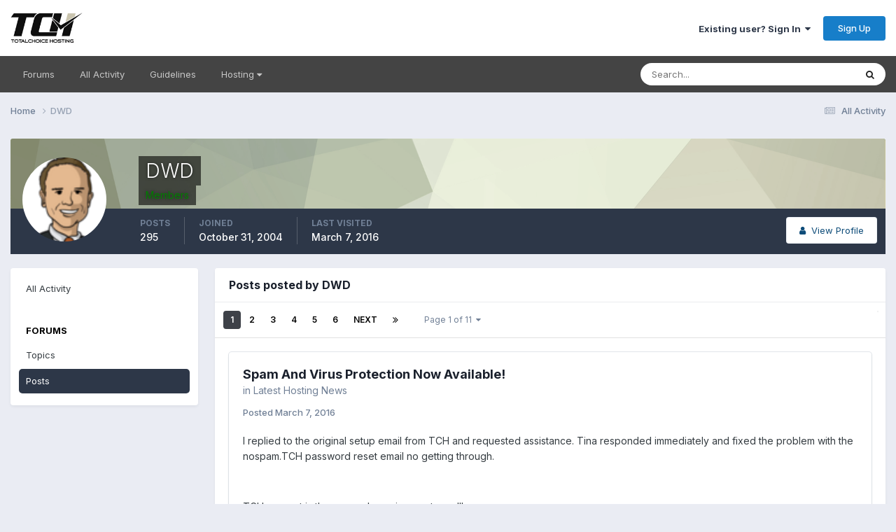

--- FILE ---
content_type: text/html;charset=UTF-8
request_url: https://forums.totalchoicehosting.com/profile/5081-dwd/content/?type=forums_topic_post&change_section=1
body_size: 19428
content:
<!DOCTYPE html>
<html lang="en-US" dir="ltr">
	<head>
		<meta charset="utf-8">
        
		<title>DWD's Content - TotalChoice Hosting Forums</title>
		
			<!-- Google tag (gtag.js) -->
<script async src="https://www.googletagmanager.com/gtag/js?id=G-PDP4Z4H6GS"></script>
<script>
  window.dataLayer = window.dataLayer || [];
  function gtag(){dataLayer.push(arguments);}
  gtag('js', new Date());
  gtag('config', 'G-PDP4Z4H6GS');
</script>
		
		
		
		

	<meta name="viewport" content="width=device-width, initial-scale=1">


	
	


	<meta name="twitter:card" content="summary" />


	
		<meta name="twitter:site" content="@totalchoicehost" />
	



	
		
			
				<meta property="og:site_name" content="TotalChoice Hosting Forums">
			
		
	

	
		
			
				<meta property="og:locale" content="en_US">
			
		
	


	
		<link rel="canonical" href="https://forums.totalchoicehosting.com/profile/5081-dwd/content/?type=forums_topic_post" />
	

	
		<link rel="next" href="https://forums.totalchoicehosting.com/profile/5081-dwd/content/page/2/?type=forums_topic_post" />
	

	
		<link rel="last" href="https://forums.totalchoicehosting.com/profile/5081-dwd/content/page/11/?type=forums_topic_post" />
	





<link rel="manifest" href="https://forums.totalchoicehosting.com/manifest.webmanifest/">
<meta name="msapplication-config" content="https://forums.totalchoicehosting.com/browserconfig.xml/">
<meta name="msapplication-starturl" content="/">
<meta name="application-name" content="TotalChoice Hosting Forums">
<meta name="apple-mobile-web-app-title" content="TotalChoice Hosting Forums">

	<meta name="theme-color" content="#ffffff">










<link rel="preload" href="//forums.totalchoicehosting.com/applications/core/interface/font/fontawesome-webfont.woff2?v=4.7.0" as="font" crossorigin="anonymous">
		


	<link rel="preconnect" href="https://fonts.googleapis.com">
	<link rel="preconnect" href="https://fonts.gstatic.com" crossorigin>
	
		<link href="https://fonts.googleapis.com/css2?family=Inter:wght@300;400;500;600;700&display=swap" rel="stylesheet">
	



	<link rel='stylesheet' href='https://forums.totalchoicehosting.com/uploads/css_built_1/341e4a57816af3ba440d891ca87450ff_framework.css?v=78f1128df91762958028' media='all'>

	<link rel='stylesheet' href='https://forums.totalchoicehosting.com/uploads/css_built_1/05e81b71abe4f22d6eb8d1a929494829_responsive.css?v=78f1128df91762958028' media='all'>

	<link rel='stylesheet' href='https://forums.totalchoicehosting.com/uploads/css_built_1/90eb5adf50a8c640f633d47fd7eb1778_core.css?v=78f1128df91762958028' media='all'>

	<link rel='stylesheet' href='https://forums.totalchoicehosting.com/uploads/css_built_1/5a0da001ccc2200dc5625c3f3934497d_core_responsive.css?v=78f1128df91762958028' media='all'>

	<link rel='stylesheet' href='https://forums.totalchoicehosting.com/uploads/css_built_1/ffdbd8340d5c38a97b780eeb2549bc3f_profiles.css?v=78f1128df91762958028' media='all'>

	<link rel='stylesheet' href='https://forums.totalchoicehosting.com/uploads/css_built_1/f2ef08fd7eaff94a9763df0d2e2aaa1f_streams.css?v=78f1128df91762958028' media='all'>

	<link rel='stylesheet' href='https://forums.totalchoicehosting.com/uploads/css_built_1/9be4fe0d9dd3ee2160f368f53374cd3f_leaderboard.css?v=78f1128df91762958028' media='all'>

	<link rel='stylesheet' href='https://forums.totalchoicehosting.com/uploads/css_built_1/125515e1b6f230e3adf3a20c594b0cea_profiles_responsive.css?v=78f1128df91762958028' media='all'>





<link rel='stylesheet' href='https://forums.totalchoicehosting.com/uploads/css_built_1/258adbb6e4f3e83cd3b355f84e3fa002_custom.css?v=78f1128df91762958028' media='all'>




		
		

	</head>
	<body class='ipsApp ipsApp_front ipsJS_none ipsClearfix' data-controller='core.front.core.app' data-message="" data-pageApp='core' data-pageLocation='front' data-pageModule='members' data-pageController='profile' data-pageID='5081'  >
		
        

        

		<a href='#ipsLayout_mainArea' class='ipsHide' title='Go to main content on this page' accesskey='m'>Jump to content</a>
		





		<div id='ipsLayout_header' class='ipsClearfix'>
			<header>
				<div class='ipsLayout_container'>
					


<a href='https://forums.totalchoicehosting.com/' id='elLogo' accesskey='1'><img src="https://forums.totalchoicehosting.com/uploads/monthly_2020_10/logo.png.630d0350831ba00630ca9000f62e9ec8.png" alt='TotalChoice Hosting Forums'></a>

					
						

	<ul id='elUserNav' class='ipsList_inline cSignedOut ipsResponsive_showDesktop'>
		
        
		
        
        
            
            <li id='elSignInLink'>
                <a href='https://forums.totalchoicehosting.com/login/' data-ipsMenu-closeOnClick="false" data-ipsMenu id='elUserSignIn'>
                    Existing user? Sign In &nbsp;<i class='fa fa-caret-down'></i>
                </a>
                
<div id='elUserSignIn_menu' class='ipsMenu ipsMenu_auto ipsHide'>
	<form accept-charset='utf-8' method='post' action='https://forums.totalchoicehosting.com/login/'>
		<input type="hidden" name="csrfKey" value="b2092d952c791075dd98b6c75aaa010e">
		<input type="hidden" name="ref" value="aHR0cHM6Ly9mb3J1bXMudG90YWxjaG9pY2Vob3N0aW5nLmNvbS9wcm9maWxlLzUwODEtZHdkL2NvbnRlbnQvP3R5cGU9Zm9ydW1zX3RvcGljX3Bvc3QmY2hhbmdlX3NlY3Rpb249MQ==">
		<div data-role="loginForm">
			
			
			
				<div class='ipsColumns ipsColumns_noSpacing'>
					<div class='ipsColumn ipsColumn_wide' id='elUserSignIn_internal'>
						
<div class="ipsPad ipsForm ipsForm_vertical">
	<h4 class="ipsType_sectionHead">Sign In</h4>
	<br><br>
	<ul class='ipsList_reset'>
		<li class="ipsFieldRow ipsFieldRow_noLabel ipsFieldRow_fullWidth">
			
			
				<input type="text" placeholder="Display Name or Email Address" name="auth" autocomplete="email">
			
		</li>
		<li class="ipsFieldRow ipsFieldRow_noLabel ipsFieldRow_fullWidth">
			<input type="password" placeholder="Password" name="password" autocomplete="current-password">
		</li>
		<li class="ipsFieldRow ipsFieldRow_checkbox ipsClearfix">
			<span class="ipsCustomInput">
				<input type="checkbox" name="remember_me" id="remember_me_checkbox" value="1" checked aria-checked="true">
				<span></span>
			</span>
			<div class="ipsFieldRow_content">
				<label class="ipsFieldRow_label" for="remember_me_checkbox">Remember me</label>
				<span class="ipsFieldRow_desc">Not recommended on shared computers</span>
			</div>
		</li>
		<li class="ipsFieldRow ipsFieldRow_fullWidth">
			<button type="submit" name="_processLogin" value="usernamepassword" class="ipsButton ipsButton_primary ipsButton_small" id="elSignIn_submit">Sign In</button>
			
				<p class="ipsType_right ipsType_small">
					
						<a href='https://forums.totalchoicehosting.com/lostpassword/' data-ipsDialog data-ipsDialog-title='Forgot your password?'>
					
					Forgot your password?</a>
				</p>
			
		</li>
	</ul>
</div>
					</div>
					<div class='ipsColumn ipsColumn_wide'>
						<div class='ipsPadding' id='elUserSignIn_external'>
							<div class='ipsAreaBackground_light ipsPadding:half'>
								
								
									<div class='ipsType_center ipsMargin_top:half'>
										

<button type="submit" name="_processLogin" value="4" class='ipsButton ipsButton_verySmall ipsButton_fullWidth ipsSocial ipsSocial_facebook' style="background-color: #3a579a">
	
		<span class='ipsSocial_icon'>
			
				<i class='fa fa-facebook-official'></i>
			
		</span>
		<span class='ipsSocial_text'>Sign in with Facebook</span>
	
</button>
									</div>
								
							</div>
						</div>
					</div>
				</div>
			
		</div>
	</form>
</div>
            </li>
            
        
		
			<li>
				
					<a href='https://forums.totalchoicehosting.com/register/' data-ipsDialog data-ipsDialog-size='narrow' data-ipsDialog-title='Sign Up' id='elRegisterButton' class='ipsButton ipsButton_normal ipsButton_primary'>Sign Up</a>
				
			</li>
		
	</ul>

						
<ul class='ipsMobileHamburger ipsList_reset ipsResponsive_hideDesktop'>
	<li data-ipsDrawer data-ipsDrawer-drawerElem='#elMobileDrawer'>
		<a href='#'>
			
			
				
			
			
			
			<i class='fa fa-navicon'></i>
		</a>
	</li>
</ul>
					
				</div>
			</header>
			

	<nav data-controller='core.front.core.navBar' class='ipsNavBar_noSubBars ipsResponsive_showDesktop'>
		<div class='ipsNavBar_primary ipsLayout_container ipsNavBar_noSubBars'>
			<ul data-role="primaryNavBar" class='ipsClearfix'>
				


	
		
		
		<li  id='elNavSecondary_15' data-role="navBarItem" data-navApp="forums" data-navExt="Forums">
			
			
				<a href="https://forums.totalchoicehosting.com"  data-navItem-id="15" >
					Forums<span class='ipsNavBar_active__identifier'></span>
				</a>
			
			
		</li>
	
	

	
		
		
		<li  id='elNavSecondary_16' data-role="navBarItem" data-navApp="core" data-navExt="AllActivity">
			
			
				<a href="https://forums.totalchoicehosting.com/discover/"  data-navItem-id="16" >
					All Activity<span class='ipsNavBar_active__identifier'></span>
				</a>
			
			
		</li>
	
	

	
	

	
		
		
		<li  id='elNavSecondary_19' data-role="navBarItem" data-navApp="core" data-navExt="Guidelines">
			
			
				<a href="https://forums.totalchoicehosting.com/guidelines/"  data-navItem-id="19" >
					Guidelines<span class='ipsNavBar_active__identifier'></span>
				</a>
			
			
		</li>
	
	

	
		
		
		<li  id='elNavSecondary_20' data-role="navBarItem" data-navApp="core" data-navExt="Menu">
			
			
				<a href="#" id="elNavigation_20" data-ipsMenu data-ipsMenu-appendTo='#elNavSecondary_20' data-ipsMenu-activeClass='ipsNavActive_menu' data-navItem-id="20" >
					Hosting <i class="fa fa-caret-down"></i><span class='ipsNavBar_active__identifier'></span>
				</a>
				<ul id="elNavigation_20_menu" class="ipsMenu ipsMenu_auto ipsHide">
					

	
		
			<li class='ipsMenu_item' >
				<a href='https://totalchoicehosting.com/' target='_blank' rel="noopener">
					Home
				</a>
			</li>
		
	

	
		
			<li class='ipsMenu_item' >
				<a href='https://my.totalchoicehosting.com/' target='_blank' rel="noopener">
					Help Desk
				</a>
			</li>
		
	

	
		
			<li class='ipsMenu_item' >
				<a href='https://my.totalchoicehosting.com' target='_blank' rel="noopener">
					Billing
				</a>
			</li>
		
	

	
		
			<li class='ipsMenu_item' >
				<a href='https://status.totalchoicehosting.com' target='_blank' rel="noopener">
					Status
				</a>
			</li>
		
	

				</ul>
			
			
		</li>
	
	

				<li class='ipsHide' id='elNavigationMore' data-role='navMore'>
					<a href='#' data-ipsMenu data-ipsMenu-appendTo='#elNavigationMore' id='elNavigationMore_dropdown'>More</a>
					<ul class='ipsNavBar_secondary ipsHide' data-role='secondaryNavBar'>
						<li class='ipsHide' id='elNavigationMore_more' data-role='navMore'>
							<a href='#' data-ipsMenu data-ipsMenu-appendTo='#elNavigationMore_more' id='elNavigationMore_more_dropdown'>More <i class='fa fa-caret-down'></i></a>
							<ul class='ipsHide ipsMenu ipsMenu_auto' id='elNavigationMore_more_dropdown_menu' data-role='moreDropdown'></ul>
						</li>
					</ul>
				</li>
			</ul>
			

	<div id="elSearchWrapper">
		<div id='elSearch' data-controller="core.front.core.quickSearch">
			<form accept-charset='utf-8' action='//forums.totalchoicehosting.com/search/?do=quicksearch' method='post'>
                <input type='search' id='elSearchField' placeholder='Search...' name='q' autocomplete='off' aria-label='Search'>
                <details class='cSearchFilter'>
                    <summary class='cSearchFilter__text'></summary>
                    <ul class='cSearchFilter__menu'>
                        
                        <li><label><input type="radio" name="type" value="all"  checked><span class='cSearchFilter__menuText'>Everywhere</span></label></li>
                        
                        
                            <li><label><input type="radio" name="type" value="forums_topic"><span class='cSearchFilter__menuText'>Topics</span></label></li>
                        
                            <li><label><input type="radio" name="type" value="core_members"><span class='cSearchFilter__menuText'>Members</span></label></li>
                        
                    </ul>
                </details>
				<button class='cSearchSubmit' type="submit" aria-label='Search'><i class="fa fa-search"></i></button>
			</form>
		</div>
	</div>

		</div>
	</nav>

			
<ul id='elMobileNav' class='ipsResponsive_hideDesktop' data-controller='core.front.core.mobileNav'>
	
		
			<li id='elMobileBreadcrumb'>
				<a href='https://forums.totalchoicehosting.com/'>
					<span>Home</span>
				</a>
			</li>
		
	
	
	
	<li >
		<a data-action="defaultStream" href='https://forums.totalchoicehosting.com/discover/'><i class="fa fa-newspaper-o" aria-hidden="true"></i></a>
	</li>

	

	
		<li class='ipsJS_show'>
			<a href='https://forums.totalchoicehosting.com/search/'><i class='fa fa-search'></i></a>
		</li>
	
</ul>
		</div>
		<main id='ipsLayout_body' class='ipsLayout_container'>
			<div id='ipsLayout_contentArea'>
				<div id='ipsLayout_contentWrapper'>
					
<nav class='ipsBreadcrumb ipsBreadcrumb_top ipsFaded_withHover'>
	

	<ul class='ipsList_inline ipsPos_right'>
		
		<li >
			<a data-action="defaultStream" class='ipsType_light '  href='https://forums.totalchoicehosting.com/discover/'><i class="fa fa-newspaper-o" aria-hidden="true"></i> <span>All Activity</span></a>
		</li>
		
	</ul>

	<ul data-role="breadcrumbList">
		<li>
			<a title="Home" href='https://forums.totalchoicehosting.com/'>
				<span>Home <i class='fa fa-angle-right'></i></span>
			</a>
		</li>
		
		
			<li>
				
					<a href='https://forums.totalchoicehosting.com/profile/5081-dwd/'>
						<span>DWD </span>
					</a>
				
			</li>
		
	</ul>
</nav>
					
					<div id='ipsLayout_mainArea'>
						
						
						
						

	




						


<div data-controller='core.front.profile.main' id='elProfileUserContent'>
	

<header data-role="profileHeader">
    <div class='ipsPageHead_special cProfileHeaderMinimal' id='elProfileHeader' data-controller='core.global.core.coverPhoto' data-url="https://forums.totalchoicehosting.com/profile/5081-dwd/?csrfKey=b2092d952c791075dd98b6c75aaa010e" data-coverOffset='0'>
        
        <div class='ipsCoverPhoto_container' style="background-color: hsl(73, 100%, 80% )">
            <img src='https://forums.totalchoicehosting.com/uploads/set_resources_1/84c1e40ea0e759e3f1505eb1788ddf3c_pattern.png' class='ipsCoverPhoto_photo' data-action="toggleCoverPhoto" alt=''>
        </div>
        
        
        <div class='ipsColumns ipsColumns_collapsePhone' data-hideOnCoverEdit>
            <div class='ipsColumn ipsColumn_fixed ipsColumn_narrow ipsPos_center' id='elProfilePhoto'>
                
                <a href="https://forums.totalchoicehosting.com/uploads/profile/photo-5081.png" data-ipsLightbox class='ipsUserPhoto ipsUserPhoto_xlarge'>
                    <img src='https://forums.totalchoicehosting.com/uploads/profile/photo-5081.png' alt=''>
                </a>
                
                
            </div>
            <div class='ipsColumn ipsColumn_fluid'>
                <div class='ipsPos_left ipsPad cProfileHeader_name ipsType_normal'>
                    <h1 class='ipsType_reset ipsPageHead_barText'>
                        DWD

                        
                        
                    </h1>
                    <span>
						
						<span class='ipsPageHead_barText'><span style='color:green'><b>Members</span></b></span>
					</span>
                </div>
                
                <ul class='ipsList_inline ipsPad ipsResponsive_hidePhone ipsResponsive_block ipsPos_left'>
                    
                    <li>

<div data-followApp='core' data-followArea='member' data-followID='5081'  data-controller='core.front.core.followButton'>
	
		

	
</div></li>
                    
                    
                </ul>
                
            </div>
        </div>
    </div>

    <div class='ipsGrid ipsAreaBackground ipsPad ipsResponsive_showPhone ipsResponsive_block'>
        
        
        

        
        
        <div data-role='switchView' class='ipsGrid_span12'>
            <div data-action="goToProfile" data-type='phone' class=''>
                <a href='https://forums.totalchoicehosting.com/profile/5081-dwd/' class='ipsButton ipsButton_veryLight ipsButton_small ipsButton_fullWidth' title="DWD's Profile"><i class='fa fa-user'></i></a>
            </div>
            <div data-action="browseContent" data-type='phone' class='ipsHide'>
                <a href="https://forums.totalchoicehosting.com/profile/5081-dwd/content/" rel="nofollow" class='ipsButton ipsButton_veryLight ipsButton_small ipsButton_fullWidth'  title="DWD's Content"><i class='fa fa-newspaper-o'></i></a>
            </div>
        </div>
    </div>

    <div id='elProfileStats' class='ipsClearfix sm:ipsPadding ipsResponsive_pull'>
        <div data-role='switchView' class='ipsResponsive_hidePhone ipsPos_right'>
            <a href='https://forums.totalchoicehosting.com/profile/5081-dwd/' class='ipsButton ipsButton_veryLight ipsButton_small ipsPos_right ' data-action="goToProfile" data-type='full' title="DWD's Profile"><i class='fa fa-user'></i> <span class='ipsResponsive_showDesktop ipsResponsive_inline'>&nbsp;View Profile</span></a>
            <a href="https://forums.totalchoicehosting.com/profile/5081-dwd/content/" rel="nofollow" class='ipsButton ipsButton_veryLight ipsButton_small ipsPos_right ipsHide' data-action="browseContent" data-type='full' title="DWD's Content"><i class='fa fa-newspaper-o'></i> <span class='ipsResponsive_showDesktop ipsResponsive_inline'>&nbsp;See their activity</span></a>
        </div>
        <ul class='ipsList_reset ipsFlex ipsFlex-ai:center ipsFlex-fw:wrap ipsPos_left ipsResponsive_noFloat'>
            <li>
                <h4 class='ipsType_minorHeading'>Posts</h4>
                295
            </li>
            <li>
                <h4 class='ipsType_minorHeading'>Joined</h4>
                <time datetime='2004-10-31T23:56:53Z' title='10/31/2004 11:56  PM' data-short='21 yr'>October 31, 2004</time>
            </li>
            
            <li>
                <h4 class='ipsType_minorHeading'>Last visited</h4>
                <span>
					
                    <time datetime='2016-03-07T19:52:59Z' title='03/07/2016 07:52  PM' data-short='9 yr'>March 7, 2016</time>
				</span>
            </li>
            
            
        </ul>
    </div>
</header>
	<div data-role="profileContent" class='ipsSpacer_top'>

		<div class="ipsColumns ipsColumns_collapsePhone">
			<div class="ipsColumn ipsColumn_wide">
				<div class='ipsPadding:half ipsBox'>
					<div class="ipsSideMenu" data-ipsTabBar data-ipsTabBar-contentArea='#elUserContent' data-ipsTabBar-itemselector=".ipsSideMenu_item" data-ipsTabBar-activeClass="ipsSideMenu_itemActive" data-ipsSideMenu>
						<h3 class="ipsSideMenu_mainTitle ipsAreaBackground_light ipsType_medium">
							<a href="#user_content" class="ipsPad_double" data-action="openSideMenu"><i class="fa fa-bars"></i> &nbsp;Content Type&nbsp;<i class="fa fa-caret-down"></i></a>
						</h3>
						<div>
							<ul class="ipsSideMenu_list">
								<li><a href="https://forums.totalchoicehosting.com/profile/5081-dwd/content/?change_section=1" class="ipsSideMenu_item ">All Activity</a></li>
							</ul>
							
								<h4 class='ipsSideMenu_subTitle'>Forums</h4>
								<ul class="ipsSideMenu_list">
									
										<li><a href="https://forums.totalchoicehosting.com/profile/5081-dwd/content/?type=forums_topic&amp;change_section=1" class="ipsSideMenu_item ">Topics</a></li>
									
										<li><a href="https://forums.totalchoicehosting.com/profile/5081-dwd/content/?type=forums_topic_post&amp;change_section=1" class="ipsSideMenu_item ipsSideMenu_itemActive">Posts</a></li>
									
								</ul>
							
						</div>			
					</div>
				</div>
			</div>
			<div class="ipsColumn ipsColumn_fluid" id='elUserContent'>
				
<div class='ipsBox'>
	<h2 class='ipsType_sectionTitle ipsType_reset'>Posts posted by DWD</h2>
	
<div data-baseurl='https://forums.totalchoicehosting.com/profile/5081-dwd/content/?type=forums_topic_post' data-resort='listResort' data-controller='core.global.core.table'   data-tableID='3a8a5615b8837956c7e6105b3e740b7c'>
	

	
	<div class="ipsButtonBar ipsPad_half ipsClearfix ipsClear">
		

		<ul class="ipsButtonRow ipsPos_right ipsClearfix">
			
			
		</ul>

		<div data-role="tablePagination" >
			


	
	<ul class='ipsPagination' id='elPagination_3a8a5615b8837956c7e6105b3e740b7c_609721543' data-ipsPagination-seoPagination='true' data-pages='11' >
		
			
				<li class='ipsPagination_first ipsPagination_inactive'><a href='https://forums.totalchoicehosting.com/profile/5081-dwd/content/?type=forums_topic_post' rel="first" data-page='1' data-ipsTooltip title='First page'><i class='fa fa-angle-double-left'></i></a></li>
				<li class='ipsPagination_prev ipsPagination_inactive'><a href='https://forums.totalchoicehosting.com/profile/5081-dwd/content/?type=forums_topic_post' rel="prev" data-page='0' data-ipsTooltip title='Previous page'>Prev</a></li>
			
			<li class='ipsPagination_page ipsPagination_active'><a href='https://forums.totalchoicehosting.com/profile/5081-dwd/content/?type=forums_topic_post' data-page='1'>1</a></li>
			
				
					<li class='ipsPagination_page'><a href='https://forums.totalchoicehosting.com/profile/5081-dwd/content/page/2/?type=forums_topic_post' data-page='2'>2</a></li>
				
					<li class='ipsPagination_page'><a href='https://forums.totalchoicehosting.com/profile/5081-dwd/content/page/3/?type=forums_topic_post' data-page='3'>3</a></li>
				
					<li class='ipsPagination_page'><a href='https://forums.totalchoicehosting.com/profile/5081-dwd/content/page/4/?type=forums_topic_post' data-page='4'>4</a></li>
				
					<li class='ipsPagination_page'><a href='https://forums.totalchoicehosting.com/profile/5081-dwd/content/page/5/?type=forums_topic_post' data-page='5'>5</a></li>
				
					<li class='ipsPagination_page'><a href='https://forums.totalchoicehosting.com/profile/5081-dwd/content/page/6/?type=forums_topic_post' data-page='6'>6</a></li>
				
				<li class='ipsPagination_next'><a href='https://forums.totalchoicehosting.com/profile/5081-dwd/content/page/2/?type=forums_topic_post' rel="next" data-page='2' data-ipsTooltip title='Next page'>Next</a></li>
				<li class='ipsPagination_last'><a href='https://forums.totalchoicehosting.com/profile/5081-dwd/content/page/11/?type=forums_topic_post' rel="last" data-page='11' data-ipsTooltip title='Last page'><i class='fa fa-angle-double-right'></i></a></li>
			
			
				<li class='ipsPagination_pageJump'>
					<a href='#' data-ipsMenu data-ipsMenu-closeOnClick='false' data-ipsMenu-appendTo='#elPagination_3a8a5615b8837956c7e6105b3e740b7c_609721543' id='elPagination_3a8a5615b8837956c7e6105b3e740b7c_609721543_jump'>Page 1 of 11 &nbsp;<i class='fa fa-caret-down'></i></a>
					<div class='ipsMenu ipsMenu_narrow ipsPadding ipsHide' id='elPagination_3a8a5615b8837956c7e6105b3e740b7c_609721543_jump_menu'>
						<form accept-charset='utf-8' method='post' action='https://forums.totalchoicehosting.com/profile/5081-dwd/content/?type=forums_topic_post' data-role="pageJump" data-baseUrl='#'>
							<ul class='ipsForm ipsForm_horizontal'>
								<li class='ipsFieldRow'>
									<input type='number' min='1' max='11' placeholder='Page number' class='ipsField_fullWidth' name='page'>
								</li>
								<li class='ipsFieldRow ipsFieldRow_fullWidth'>
									<input type='submit' class='ipsButton_fullWidth ipsButton ipsButton_verySmall ipsButton_primary' value='Go'>
								</li>
							</ul>
						</form>
					</div>
				</li>
			
		
	</ul>

		</div>
	</div>
	

	
		
			<ol class='ipsDataList ipsClear cProfileContent ' id='elTable_4a0083cd64ac556e552c33c231b059ac' data-role="tableRows">
				

	
	<li class='ipsMargin ipsDataItem ipsDataItem_autoWidth' data-rowID='255506'>
		<article id='elComment_255506' class='ipsComment ipsBox ipsBox--child  ipsClearfix ipsClear '>

			

			<div id='comment-255506_wrap' class='ipsComment_content ipsType_normal ipsClearfix'>	
				<div class='ipsComment_header ipsPadding_top ipsFlex ipsFlex-fd:row-reverse ipsFlex-ai:start ipsFlex-jc:between sm:ipsFlex-fd:column'>
					<div class='ipsComment_toolWrap ipsFlex-flex:00'>
						
						<ul class='ipsList_reset ipsComment_tools'>
							
							
						</ul>
					</div>
					


<div class='sm:ipsMargin_top:double'>
	<h3 class='ipsType_sectionHead ipsType_break'>
		
			
		
			<a href='https://forums.totalchoicehosting.com/topic/45098-spam-and-virus-protection-now-available/?do=findComment&amp;comment=255506' title='View the topic Spam And Virus Protection Now Available!'>Spam And Virus Protection Now Available!</a>
		
	</h3>
	<p class='ipsType_normal ipsType_light ipsType_blendLinks ipsType_reset'>in <a href='https://forums.totalchoicehosting.com/forum/12-latest-hosting-news/'>Latest Hosting News</a></p>
</div>
				</div>
				
				<div class=''>
					<div class='ipsPadding_horizontal ipsPadding_bottom ipsPadding_top:half'>
						
						<p class='ipsComment_meta ipsType_light ipsType_medium ipsType_blendLinks'>
							<a href='https://forums.totalchoicehosting.com/topic/45098-spam-and-virus-protection-now-available/?do=findComment&amp;comment=255506' class='ipsType_blendLinks'>Posted <time datetime='2016-03-07T16:43:27Z' title='03/07/2016 04:43  PM' data-short='9 yr'>March 7, 2016</time></a>
							
														
						</p>
						

						<div data-role='commentContent' class='ipsType_break ipsType_richText ipsContained ipsMargin_top' data-controller='core.front.core.lightboxedImages'>
							
							
<p>I replied to the original setup email from TCH and requested assistance. Tina responded immediately and fixed the problem with the nospam.TCH password reset email no getting through.</p>
<p> </p>
<p>TCH support is the reason I remain a customer!!!</p>

						</div>
					</div>
					
						<div class='ipsItemControls'>
							

	<div data-controller='core.front.core.reaction' class='ipsItemControls_right ipsClearfix '>	
		<div class='ipsReact ipsPos_right'>
			
				
				<div class='ipsReact_blurb ipsHide' data-role='reactionBlurb'>
					
				</div>
			
			
			
		</div>
	</div>

						</div>
					
				</div>		
			</div>
		</article>
	</li>

	
	<li class='ipsMargin ipsDataItem ipsDataItem_autoWidth' data-rowID='255505'>
		<article id='elComment_255505' class='ipsComment ipsBox ipsBox--child  ipsClearfix ipsClear '>

			

			<div id='comment-255505_wrap' class='ipsComment_content ipsType_normal ipsClearfix'>	
				<div class='ipsComment_header ipsPadding_top ipsFlex ipsFlex-fd:row-reverse ipsFlex-ai:start ipsFlex-jc:between sm:ipsFlex-fd:column'>
					<div class='ipsComment_toolWrap ipsFlex-flex:00'>
						
						<ul class='ipsList_reset ipsComment_tools'>
							
							
						</ul>
					</div>
					


<div class='sm:ipsMargin_top:double'>
	<h3 class='ipsType_sectionHead ipsType_break'>
		
			
		
			<a href='https://forums.totalchoicehosting.com/topic/45098-spam-and-virus-protection-now-available/?do=findComment&amp;comment=255505' title='View the topic Spam And Virus Protection Now Available!'>Spam And Virus Protection Now Available!</a>
		
	</h3>
	<p class='ipsType_normal ipsType_light ipsType_blendLinks ipsType_reset'>in <a href='https://forums.totalchoicehosting.com/forum/12-latest-hosting-news/'>Latest Hosting News</a></p>
</div>
				</div>
				
				<div class=''>
					<div class='ipsPadding_horizontal ipsPadding_bottom ipsPadding_top:half'>
						
						<p class='ipsComment_meta ipsType_light ipsType_medium ipsType_blendLinks'>
							<a href='https://forums.totalchoicehosting.com/topic/45098-spam-and-virus-protection-now-available/?do=findComment&amp;comment=255505' class='ipsType_blendLinks'>Posted <time datetime='2016-03-07T15:58:55Z' title='03/07/2016 03:58  PM' data-short='9 yr'>March 7, 2016</time></a>
							
														
						</p>
						

						<div data-role='commentContent' class='ipsType_break ipsType_richText ipsContained ipsMargin_top' data-controller='core.front.core.lightboxedImages'>
							
							
<blockquote data-ipsquote="" class="ipsQuote" data-ipsquote-contentcommentid="255475" data-ipsquote-contentapp="forums" data-ipsquote-contenttype="forums" data-ipsquote-contentclass="forums_Topic" data-ipsquote-contentid="45098" data-ipsquote-username="Head Guru" data-cite="Head Guru" data-ipsquote-timestamp="1455821181"><div><div><p>You have access to your quarantine with the click of a button and if your using outlook there is a plugin that you can use along side it.</p></div></div></blockquote>
<p> </p>
<p>Signed up, now wife isn't getting email relating to kid's school, scouts, PTA, etc. Went to nospam.totalchoicehosting.com and did the lost password option but neither of us ever received a password reset email. Tried a gmail address associated with TCH and at least it recognized this was not an email address associated with the spam filter.</p>
<p> </p>
<p>Where is the "button" you speak of and all the quarantined emails? In the nospam.TCH site? I'm sure its all no-brainer simply, but right now the wife and I just can't figure it out...and I'm catching flack from my better half.</p>
<p> </p>
<p>Thanks in advance for your assistance.</p>

						</div>
					</div>
					
						<div class='ipsItemControls'>
							

	<div data-controller='core.front.core.reaction' class='ipsItemControls_right ipsClearfix '>	
		<div class='ipsReact ipsPos_right'>
			
				
				<div class='ipsReact_blurb ipsHide' data-role='reactionBlurb'>
					
				</div>
			
			
			
		</div>
	</div>

						</div>
					
				</div>		
			</div>
		</article>
	</li>

	
	<li class='ipsMargin ipsDataItem ipsDataItem_autoWidth' data-rowID='244502'>
		<article id='elComment_244502' class='ipsComment ipsBox ipsBox--child  ipsClearfix ipsClear '>

			

			<div id='comment-244502_wrap' class='ipsComment_content ipsType_normal ipsClearfix'>	
				<div class='ipsComment_header ipsPadding_top ipsFlex ipsFlex-fd:row-reverse ipsFlex-ai:start ipsFlex-jc:between sm:ipsFlex-fd:column'>
					<div class='ipsComment_toolWrap ipsFlex-flex:00'>
						
						<ul class='ipsList_reset ipsComment_tools'>
							
							
						</ul>
					</div>
					


<div class='sm:ipsMargin_top:double'>
	<h3 class='ipsType_sectionHead ipsType_break'>
		
			
		
			<a href='https://forums.totalchoicehosting.com/topic/40469-mt-errors-fix-after-tch-php-server-upgrade/?do=findComment&amp;comment=244502' title='View the topic Mt Errors Fix After Tch Php Server Upgrade'>Mt Errors Fix After Tch Php Server Upgrade</a>
		
	</h3>
	<p class='ipsType_normal ipsType_light ipsType_blendLinks ipsType_reset'>in <a href='https://forums.totalchoicehosting.com/forum/351-movable-type/'>Movable Type</a></p>
</div>
				</div>
				
				<div class=''>
					<div class='ipsPadding_horizontal ipsPadding_bottom ipsPadding_top:half'>
						
						<p class='ipsComment_meta ipsType_light ipsType_medium ipsType_blendLinks'>
							<a href='https://forums.totalchoicehosting.com/topic/40469-mt-errors-fix-after-tch-php-server-upgrade/?do=findComment&amp;comment=244502' class='ipsType_blendLinks'>Posted <time datetime='2010-09-05T20:08:32Z' title='09/05/2010 08:08  PM' data-short='15 yr'>September 5, 2010</time></a>
							
														
						</p>
						

						<div data-role='commentContent' class='ipsType_break ipsType_richText ipsContained ipsMargin_top' data-controller='core.front.core.lightboxedImages'>
							
							
<blockquote data-ipsquote="" class="ipsQuote" data-ipsquote-contentcommentid="244478" data-ipsquote-username="penguinstorm" data-cite="penguinstorm" data-ipsquote-timestamp="1283573141" data-ipsquote-contentapp="forums" data-ipsquote-contenttype="forums" data-ipsquote-contentid="40469" data-ipsquote-contentclass="forums_Topic"><div>
<p>A note to add to this: Movable Type by default likes to create folders that are 0777. So when I rolled over to a new month...suddenly I had a problem again. Blurg.</p>
<p> </p>
<p>Solution was found here:</p>
<p><a href="http://forums.movabletype.org/2010/02/need-archive-folders-created-with-perm-of-755-not-777.html" rel="external">http://forums.movabletype.org/2010/02/need-archive-folders-created-with-perm-of-755-not-777.html</a></p>
<p>with mt-config directive which should be set for 0022</p>
<p> </p>
<p></p>
<pre class="ipsCode">&gt;#==== NEW DEFAULT DIRECTORY PERMISSION ==

DirUmak 0644
</pre>
<div></div>
<p></p>
<p> </p>
<p>Carry on!</p>
<p></p>
</div></blockquote>
<p> </p>
<p>I hate to disagree with you since I barely understand this stuff, but after much more trial and error and additional research, I think the following is what is needed to clear up the new archive folder error:</p>
<p> </p>
<p></p>
<pre class="ipsCode">&gt;#==== NEW DEFAULT FOLDER PERMISSION =====

DirUmask 0022</pre>
<div></div>
<p></p>
<p> </p>
<p>First note spelling of "DirUmask" and, second, note that the perms command works differently than the mask command, in short, it works backwards.</p>
<p> </p>
<p>Anyway, the above code is what worked for me.</p>

						</div>
					</div>
					
						<div class='ipsItemControls'>
							

	<div data-controller='core.front.core.reaction' class='ipsItemControls_right ipsClearfix '>	
		<div class='ipsReact ipsPos_right'>
			
				
				<div class='ipsReact_blurb ipsHide' data-role='reactionBlurb'>
					
				</div>
			
			
			
		</div>
	</div>

						</div>
					
				</div>		
			</div>
		</article>
	</li>

	
	<li class='ipsMargin ipsDataItem ipsDataItem_autoWidth' data-rowID='244432'>
		<article id='elComment_244432' class='ipsComment ipsBox ipsBox--child  ipsClearfix ipsClear '>

			

			<div id='comment-244432_wrap' class='ipsComment_content ipsType_normal ipsClearfix'>	
				<div class='ipsComment_header ipsPadding_top ipsFlex ipsFlex-fd:row-reverse ipsFlex-ai:start ipsFlex-jc:between sm:ipsFlex-fd:column'>
					<div class='ipsComment_toolWrap ipsFlex-flex:00'>
						
						<ul class='ipsList_reset ipsComment_tools'>
							
							
						</ul>
					</div>
					


<div class='sm:ipsMargin_top:double'>
	<h3 class='ipsType_sectionHead ipsType_break'>
		
			
		
			<a href='https://forums.totalchoicehosting.com/topic/40190-php-upgrades/?do=findComment&amp;comment=244432' title='View the topic Php Upgrades'>Php Upgrades</a>
		
	</h3>
	<p class='ipsType_normal ipsType_light ipsType_blendLinks ipsType_reset'>in <a href='https://forums.totalchoicehosting.com/forum/17-support-announcements/'>Support Announcements</a></p>
</div>
				</div>
				
				<div class=''>
					<div class='ipsPadding_horizontal ipsPadding_bottom ipsPadding_top:half'>
						
						<p class='ipsComment_meta ipsType_light ipsType_medium ipsType_blendLinks'>
							<a href='https://forums.totalchoicehosting.com/topic/40190-php-upgrades/?do=findComment&amp;comment=244432' class='ipsType_blendLinks'>Posted <time datetime='2010-08-30T08:10:41Z' title='08/30/2010 08:10  AM' data-short='15 yr'>August 30, 2010</time></a>
							
														
						</p>
						

						<div data-role='commentContent' class='ipsType_break ipsType_richText ipsContained ipsMargin_top' data-controller='core.front.core.lightboxedImages'>
							
							
<p>And or those of you coming to this thread with Movable Type problems, I just posted the below in the <a href="http://www.totalchoicehosting.com/forums/index.php?showtopic=40469" rel="external">MT forum</a>:</p>
<p> </p>
<p>When the upgrade hit my server, my Movable Type blog developed multiple problems namely a lot of "Error 500 Internal server error." The following is what I learned the hard way as to how to fix the problems. Maybe it will save someone the hours I spend figuring it out.</p>
<p> </p>
<p>First, you need to change the file permissions on all of your Movable Type files that end in ".cgi" to 755. For me, most of the .cgi files were found in public_html/cgi-bin/mt4 folder and I found one straggler elsewhere.</p>
<p> </p>
<p>Second, long...oh, so very long...story short, the MT default, at least for version 4.x, is to assign permission 666 to all files it creates. This causes problems with the new PHP upgrades. Additionally, manually tweaking the permissions will only provide a temporary fix as MT will change the permission back the next time it creates the file.</p>
<p> </p>
<p>I was able fix the errors by making MT assign permission 644 to all files it creates. I accomplished this by adding the following at the very end of my mt-config.cgi file:</p>
<p> </p>
<p></p>
<pre class="ipsCode">&gt;#==== NEW DEFAULT FILE PERMISSION ==

HTMLPerms 0644</pre>
<div></div>
<p></p>
<p> </p>
<p>Since making these changes, everything has worked fine.</p>

						</div>
					</div>
					
						<div class='ipsItemControls'>
							

	<div data-controller='core.front.core.reaction' class='ipsItemControls_right ipsClearfix '>	
		<div class='ipsReact ipsPos_right'>
			
				
				<div class='ipsReact_blurb ipsHide' data-role='reactionBlurb'>
					
				</div>
			
			
			
		</div>
	</div>

						</div>
					
				</div>		
			</div>
		</article>
	</li>

	
	<li class='ipsMargin ipsDataItem ipsDataItem_autoWidth' data-rowID='244431'>
		<article id='elComment_244431' class='ipsComment ipsBox ipsBox--child  ipsClearfix ipsClear '>

			

			<div id='comment-244431_wrap' class='ipsComment_content ipsType_normal ipsClearfix'>	
				<div class='ipsComment_header ipsPadding_top ipsFlex ipsFlex-fd:row-reverse ipsFlex-ai:start ipsFlex-jc:between sm:ipsFlex-fd:column'>
					<div class='ipsComment_toolWrap ipsFlex-flex:00'>
						
						<ul class='ipsList_reset ipsComment_tools'>
							
							
						</ul>
					</div>
					


<div class='sm:ipsMargin_top:double'>
	<h3 class='ipsType_sectionHead ipsType_break'>
		
			
		
			<a href='https://forums.totalchoicehosting.com/topic/40469-mt-errors-fix-after-tch-php-server-upgrade/?do=findComment&amp;comment=244431' title='View the topic Mt Errors Fix After Tch Php Server Upgrade'>Mt Errors Fix After Tch Php Server Upgrade</a>
		
	</h3>
	<p class='ipsType_normal ipsType_light ipsType_blendLinks ipsType_reset'>in <a href='https://forums.totalchoicehosting.com/forum/351-movable-type/'>Movable Type</a></p>
</div>
				</div>
				
				<div class=''>
					<div class='ipsPadding_horizontal ipsPadding_bottom ipsPadding_top:half'>
						
						<p class='ipsComment_meta ipsType_light ipsType_medium ipsType_blendLinks'>
							<a href='https://forums.totalchoicehosting.com/topic/40469-mt-errors-fix-after-tch-php-server-upgrade/?do=findComment&amp;comment=244431' class='ipsType_blendLinks'>Posted <time datetime='2010-08-30T08:06:15Z' title='08/30/2010 08:06  AM' data-short='15 yr'>August 30, 2010</time></a>
							
														
						</p>
						

						<div data-role='commentContent' class='ipsType_break ipsType_richText ipsContained ipsMargin_top' data-controller='core.front.core.lightboxedImages'>
							
							
<p>Recently TCH began upgrading PHP on their many servers as discussed <a href="http://www.totalchoicehosting.com/forums/index.php?showtopic=40190" rel="external">here</a>. When the upgrade hit my server, my Movable Type blog developed multiple problems namely a lot of "Error 500 Internal server error." The following is what I learned the hard way as to how to fix the problems. Maybe it will save someone the hours I spend figuring it out.</p>
<p> </p>
<p>First, you need to change the file permissions on all of your Movable Type files that end in ".cgi" to 755. For me, most of the .cgi files were found in public_html/cgi-bin/mt4 folder and I found one straggler elsewhere.</p>
<p> </p>
<p>Second, long...oh, so very long...story short, the MT default, at least for version 4.x, is to assign permission 666 to all files it creates. This causes problems with the new PHP upgrades. Additionally, manually tweaking the permissions will only provide a temporary fix as MT will change the permission back the next time it creates the file.</p>
<p> </p>
<p>I was able fix the errors by making MT assign permission 644 to all files it creates. I accomplished this by adding the following at the very end of my mt-config.cgi file:</p>
<p> </p>
<p></p>
<pre class="ipsCode">&gt;#==== NEW DEFAULT FILE PERMISSION ==

HTMLPerms 0644</pre>
<div></div>
<p></p>
<p> </p>
<p>Since making these changes, everything has worked fine.</p>

						</div>
					</div>
					
						<div class='ipsItemControls'>
							

	<div data-controller='core.front.core.reaction' class='ipsItemControls_right ipsClearfix '>	
		<div class='ipsReact ipsPos_right'>
			
				
				<div class='ipsReact_blurb ipsHide' data-role='reactionBlurb'>
					
				</div>
			
			
			
		</div>
	</div>

						</div>
					
				</div>		
			</div>
		</article>
	</li>

	
	<li class='ipsMargin ipsDataItem ipsDataItem_autoWidth' data-rowID='234475'>
		<article id='elComment_234475' class='ipsComment ipsBox ipsBox--child  ipsClearfix ipsClear '>

			

			<div id='comment-234475_wrap' class='ipsComment_content ipsType_normal ipsClearfix'>	
				<div class='ipsComment_header ipsPadding_top ipsFlex ipsFlex-fd:row-reverse ipsFlex-ai:start ipsFlex-jc:between sm:ipsFlex-fd:column'>
					<div class='ipsComment_toolWrap ipsFlex-flex:00'>
						
						<ul class='ipsList_reset ipsComment_tools'>
							
							
						</ul>
					</div>
					


<div class='sm:ipsMargin_top:double'>
	<h3 class='ipsType_sectionHead ipsType_break'>
		
			
		
			<a href='https://forums.totalchoicehosting.com/topic/6907-our-gift-to-you/?do=findComment&amp;comment=234475' title='View the topic Our Gift To You'>Our Gift To You</a>
		
	</h3>
	<p class='ipsType_normal ipsType_light ipsType_blendLinks ipsType_reset'>in <a href='https://forums.totalchoicehosting.com/forum/33-open-discussion/'>Open Discussion</a></p>
</div>
				</div>
				
				<div class=''>
					<div class='ipsPadding_horizontal ipsPadding_bottom ipsPadding_top:half'>
						
						<p class='ipsComment_meta ipsType_light ipsType_medium ipsType_blendLinks'>
							<a href='https://forums.totalchoicehosting.com/topic/6907-our-gift-to-you/?do=findComment&amp;comment=234475' class='ipsType_blendLinks'>Posted <time datetime='2009-03-19T09:13:42Z' title='03/19/2009 09:13  AM' data-short='16 yr'>March 19, 2009</time></a>
							
														
						</p>
						

						<div data-role='commentContent' class='ipsType_break ipsType_richText ipsContained ipsMargin_top' data-controller='core.front.core.lightboxedImages'>
							
							<p>Is this online status indicator service still being provided by TCH?</p>
						</div>
					</div>
					
						<div class='ipsItemControls'>
							

	<div data-controller='core.front.core.reaction' class='ipsItemControls_right ipsClearfix '>	
		<div class='ipsReact ipsPos_right'>
			
				
				<div class='ipsReact_blurb ipsHide' data-role='reactionBlurb'>
					
				</div>
			
			
			
		</div>
	</div>

						</div>
					
				</div>		
			</div>
		</article>
	</li>

	
	<li class='ipsMargin ipsDataItem ipsDataItem_autoWidth' data-rowID='233944'>
		<article id='elComment_233944' class='ipsComment ipsBox ipsBox--child  ipsClearfix ipsClear '>

			

			<div id='comment-233944_wrap' class='ipsComment_content ipsType_normal ipsClearfix'>	
				<div class='ipsComment_header ipsPadding_top ipsFlex ipsFlex-fd:row-reverse ipsFlex-ai:start ipsFlex-jc:between sm:ipsFlex-fd:column'>
					<div class='ipsComment_toolWrap ipsFlex-flex:00'>
						
						<ul class='ipsList_reset ipsComment_tools'>
							
							
						</ul>
					</div>
					


<div class='sm:ipsMargin_top:double'>
	<h3 class='ipsType_sectionHead ipsType_break'>
		
			
		
			<a href='https://forums.totalchoicehosting.com/topic/37234-dang-we-are-getting-old/?do=findComment&amp;comment=233944' title='View the topic Dang We Are Getting Old!'>Dang We Are Getting Old!</a>
		
	</h3>
	<p class='ipsType_normal ipsType_light ipsType_blendLinks ipsType_reset'>in <a href='https://forums.totalchoicehosting.com/forum/33-open-discussion/'>Open Discussion</a></p>
</div>
				</div>
				
				<div class=''>
					<div class='ipsPadding_horizontal ipsPadding_bottom ipsPadding_top:half'>
						
						<p class='ipsComment_meta ipsType_light ipsType_medium ipsType_blendLinks'>
							<a href='https://forums.totalchoicehosting.com/topic/37234-dang-we-are-getting-old/?do=findComment&amp;comment=233944' class='ipsType_blendLinks'>Posted <time datetime='2009-03-01T06:38:11Z' title='03/01/2009 06:38  AM' data-short='16 yr'>March 1, 2009</time></a>
							
														
						</p>
						

						<div data-role='commentContent' class='ipsType_break ipsType_richText ipsContained ipsMargin_top' data-controller='core.front.core.lightboxedImages'>
							
							
<p>It's not just an illusion. Each year becomes a smaller fraction of our lives, so with the measuring stick by which we compare each year constantly changing, each year does indeed become shorter as we grow older.</p>
<p> </p>
<p>In grade school, summers lasted an eternity. By high school they were shorter and by college shorter yet. In my forties, last year I bought a bunch of mulch in the spring to spread around in my flower gardens during the summer. Summer came and went before I realized I hadn't opened a bag. Kids growing up so fast. The realization that we are only on this earth a short time.</p>
<p> </p>
<p>Make today count, there aren't enough tomorrows.</p>

						</div>
					</div>
					
						<div class='ipsItemControls'>
							

	<div data-controller='core.front.core.reaction' class='ipsItemControls_right ipsClearfix '>	
		<div class='ipsReact ipsPos_right'>
			
				
				<div class='ipsReact_blurb ipsHide' data-role='reactionBlurb'>
					
				</div>
			
			
			
		</div>
	</div>

						</div>
					
				</div>		
			</div>
		</article>
	</li>

	
	<li class='ipsMargin ipsDataItem ipsDataItem_autoWidth' data-rowID='233688'>
		<article id='elComment_233688' class='ipsComment ipsBox ipsBox--child  ipsClearfix ipsClear '>

			

			<div id='comment-233688_wrap' class='ipsComment_content ipsType_normal ipsClearfix'>	
				<div class='ipsComment_header ipsPadding_top ipsFlex ipsFlex-fd:row-reverse ipsFlex-ai:start ipsFlex-jc:between sm:ipsFlex-fd:column'>
					<div class='ipsComment_toolWrap ipsFlex-flex:00'>
						
						<ul class='ipsList_reset ipsComment_tools'>
							
							
						</ul>
					</div>
					


<div class='sm:ipsMargin_top:double'>
	<h3 class='ipsType_sectionHead ipsType_break'>
		
			
		
			<a href='https://forums.totalchoicehosting.com/topic/37192-tch-blog/?do=findComment&amp;comment=233688' title='View the topic Tch Blog'>Tch Blog</a>
		
	</h3>
	<p class='ipsType_normal ipsType_light ipsType_blendLinks ipsType_reset'>in <a href='https://forums.totalchoicehosting.com/forum/16-family-forums-news-and-updates/'>Family Forums News and Updates</a></p>
</div>
				</div>
				
				<div class=''>
					<div class='ipsPadding_horizontal ipsPadding_bottom ipsPadding_top:half'>
						
						<p class='ipsComment_meta ipsType_light ipsType_medium ipsType_blendLinks'>
							<a href='https://forums.totalchoicehosting.com/topic/37192-tch-blog/?do=findComment&amp;comment=233688' class='ipsType_blendLinks'>Posted <time datetime='2009-02-19T22:27:41Z' title='02/19/2009 10:27  PM' data-short='16 yr'>February 19, 2009</time></a>
							
														
						</p>
						

						<div data-role='commentContent' class='ipsType_break ipsType_richText ipsContained ipsMargin_top' data-controller='core.front.core.lightboxedImages'>
							
							
<p><a href="http://www.tchblog.com/" rel="external">TCH Blog</a></p>
<p> </p>
<p>Looks like posts went up starting on February 4, 2008, and ended 8 days later on the 12th.</p>
<p> </p>
<p>Dead project?</p>

						</div>
					</div>
					
						<div class='ipsItemControls'>
							

	<div data-controller='core.front.core.reaction' class='ipsItemControls_right ipsClearfix '>	
		<div class='ipsReact ipsPos_right'>
			
				
				<div class='ipsReact_blurb ipsHide' data-role='reactionBlurb'>
					
				</div>
			
			
			
		</div>
	</div>

						</div>
					
				</div>		
			</div>
		</article>
	</li>

	
	<li class='ipsMargin ipsDataItem ipsDataItem_autoWidth' data-rowID='233612'>
		<article id='elComment_233612' class='ipsComment ipsBox ipsBox--child  ipsClearfix ipsClear '>

			

			<div id='comment-233612_wrap' class='ipsComment_content ipsType_normal ipsClearfix'>	
				<div class='ipsComment_header ipsPadding_top ipsFlex ipsFlex-fd:row-reverse ipsFlex-ai:start ipsFlex-jc:between sm:ipsFlex-fd:column'>
					<div class='ipsComment_toolWrap ipsFlex-flex:00'>
						
						<ul class='ipsList_reset ipsComment_tools'>
							
							
						</ul>
					</div>
					


<div class='sm:ipsMargin_top:double'>
	<h3 class='ipsType_sectionHead ipsType_break'>
		
			
		
			<a href='https://forums.totalchoicehosting.com/topic/37159-redirect-problem/?do=findComment&amp;comment=233612' title='View the topic Redirect Problem'>Redirect Problem</a>
		
	</h3>
	<p class='ipsType_normal ipsType_light ipsType_blendLinks ipsType_reset'>in <a href='https://forums.totalchoicehosting.com/forum/21-cpanel-and-site-maintenance/'>CPanel and Site Maintenance</a></p>
</div>
				</div>
				
				<div class=''>
					<div class='ipsPadding_horizontal ipsPadding_bottom ipsPadding_top:half'>
						
						<p class='ipsComment_meta ipsType_light ipsType_medium ipsType_blendLinks'>
							<a href='https://forums.totalchoicehosting.com/topic/37159-redirect-problem/?do=findComment&amp;comment=233612' class='ipsType_blendLinks'>Posted <time datetime='2009-02-15T16:41:22Z' title='02/15/2009 04:41  PM' data-short='16 yr'>February 15, 2009</time></a>
							
								&middot; 

<span class='ipsType_reset ipsType_medium ipsType_light' data-excludequote>
	<strong>Edited <time datetime='2009-02-15T16:42:06Z' title='02/15/2009 04:42  PM' data-short='16 yr'>February 15, 2009</time> by DWD</strong>
	
	
</span>
							
														
						</p>
						

						<div data-role='commentContent' class='ipsType_break ipsType_richText ipsContained ipsMargin_top' data-controller='core.front.core.lightboxedImages'>
							
							
<blockquote data-ipsquote="" class="ipsQuote" data-ipsquote-contentcommentid="233605" data-ipsquote-username="TCH-Carl" data-cite="TCH-Carl" data-ipsquote-contentapp="forums" data-ipsquote-contenttype="forums" data-ipsquote-contentid="37159" data-ipsquote-contentclass="forums_Topic"><div>I would like to chip in and recommend that you use the squirrelmail installation at <a href="http://felucia.tchmachines.com/webmail" rel="external">http://felucia.tchmachines.com/webmail</a> as the "/sqmail" installation is a cpanel independent one that we used to maintain so that clients can access webmail on the go, say while travelling and when port 2095 is blocked. Since cpanel is now supporting proxy domains, which routes port 2095 to port 80 (refer dick's post above) for webmail as well as other standard cpanel ports, we will be removing this particular installation as we progress.</div></blockquote>
<p>Grrrr...</p>
<p> </p>
<p>Yes, I want to do the correct, official, recommended, approved, proper, not-a-work-around, way to access SquirrelMail both securely and insecurely (two links). Surprisingly, this is not a simple question.</p>
<p> </p>
<p>1) Can I access Squirrelmail in the recommend manner which won't go away soon directly, without first going through WebMail and then Selecting SquirrelMail?</p>
<p> </p>
<p>2) Does your comment refer to both links I posted in bold or only to the secure link?</p>
<p> </p>
<p>3) I can't access WHM (WebHostManagement) to alter ports such as 465 and 995 and proxy settings because I don't have a reseller account, correct?</p>
<p> </p>
<p>_____________________________</p>
<p> </p>
<p>In other words, for evryone's benefit, what are the six official direct links that TCH customers should use to access Horde/SquirrelMail/RoundQube both securely and insecurely???</p>

						</div>
					</div>
					
						<div class='ipsItemControls'>
							

	<div data-controller='core.front.core.reaction' class='ipsItemControls_right ipsClearfix '>	
		<div class='ipsReact ipsPos_right'>
			
				
				<div class='ipsReact_blurb ipsHide' data-role='reactionBlurb'>
					
				</div>
			
			
			
		</div>
	</div>

						</div>
					
				</div>		
			</div>
		</article>
	</li>

	
	<li class='ipsMargin ipsDataItem ipsDataItem_autoWidth' data-rowID='233599'>
		<article id='elComment_233599' class='ipsComment ipsBox ipsBox--child  ipsClearfix ipsClear '>

			

			<div id='comment-233599_wrap' class='ipsComment_content ipsType_normal ipsClearfix'>	
				<div class='ipsComment_header ipsPadding_top ipsFlex ipsFlex-fd:row-reverse ipsFlex-ai:start ipsFlex-jc:between sm:ipsFlex-fd:column'>
					<div class='ipsComment_toolWrap ipsFlex-flex:00'>
						
						<ul class='ipsList_reset ipsComment_tools'>
							
							
						</ul>
					</div>
					


<div class='sm:ipsMargin_top:double'>
	<h3 class='ipsType_sectionHead ipsType_break'>
		
			
		
			<a href='https://forums.totalchoicehosting.com/topic/37159-redirect-problem/?do=findComment&amp;comment=233599' title='View the topic Redirect Problem'>Redirect Problem</a>
		
	</h3>
	<p class='ipsType_normal ipsType_light ipsType_blendLinks ipsType_reset'>in <a href='https://forums.totalchoicehosting.com/forum/21-cpanel-and-site-maintenance/'>CPanel and Site Maintenance</a></p>
</div>
				</div>
				
				<div class=''>
					<div class='ipsPadding_horizontal ipsPadding_bottom ipsPadding_top:half'>
						
						<p class='ipsComment_meta ipsType_light ipsType_medium ipsType_blendLinks'>
							<a href='https://forums.totalchoicehosting.com/topic/37159-redirect-problem/?do=findComment&amp;comment=233599' class='ipsType_blendLinks'>Posted <time datetime='2009-02-15T02:34:17Z' title='02/15/2009 02:34  AM' data-short='16 yr'>February 15, 2009</time></a>
							
														
						</p>
						

						<div data-role='commentContent' class='ipsType_break ipsType_richText ipsContained ipsMargin_top' data-controller='core.front.core.lightboxedImages'>
							
							
<blockquote data-ipsquote="" class="ipsQuote" data-ipsquote-contentcommentid="233591" data-ipsquote-username="TCH-Bruce" data-cite="TCH-Bruce" data-ipsquote-contentapp="forums" data-ipsquote-contenttype="forums" data-ipsquote-contentid="37159" data-ipsquote-contentclass="forums_Topic"><div>Try it this way.<p> </p>
<p><a href="https://felucia.tchmachines.com/sqmail" rel="external">https://felucia.tchmachines.com/sqmail</a></p>
<p> </p>
<p>Log in with your domain email address and password.  Except that doesn't work either. Please open a ticket with the help desk.</p>
</div></blockquote>
<p> </p>
<p>I submitted a ticket and the awesome TCH folks fixed it right up for me. All is working well, and for anyone who come across this later, here are the secure and insecure links for SquirrelMail:</p>
<p> </p>
<p><strong>E-mail (Secure)</strong></p>
<p><a href="https://felucia.tchmachines.com/sqmail/" rel="external"><strong>https://felucia.tchmachines.com/sqmail/</strong></a></p>
<p><strong> </strong></p>
<p><strong>E-mail (Insecure)</strong></p>
<p><a href="http://www.domain-name.ext/sqmail/" rel="external"><strong>http://www.domain-name.ext/sqmail/</strong></a></p>

						</div>
					</div>
					
						<div class='ipsItemControls'>
							

	<div data-controller='core.front.core.reaction' class='ipsItemControls_right ipsClearfix '>	
		<div class='ipsReact ipsPos_right'>
			
				
				<div class='ipsReact_blurb ipsHide' data-role='reactionBlurb'>
					
				</div>
			
			
			
		</div>
	</div>

						</div>
					
				</div>		
			</div>
		</article>
	</li>

	
	<li class='ipsMargin ipsDataItem ipsDataItem_autoWidth' data-rowID='233598'>
		<article id='elComment_233598' class='ipsComment ipsBox ipsBox--child  ipsClearfix ipsClear '>

			

			<div id='comment-233598_wrap' class='ipsComment_content ipsType_normal ipsClearfix'>	
				<div class='ipsComment_header ipsPadding_top ipsFlex ipsFlex-fd:row-reverse ipsFlex-ai:start ipsFlex-jc:between sm:ipsFlex-fd:column'>
					<div class='ipsComment_toolWrap ipsFlex-flex:00'>
						
						<ul class='ipsList_reset ipsComment_tools'>
							
							
						</ul>
					</div>
					


<div class='sm:ipsMargin_top:double'>
	<h3 class='ipsType_sectionHead ipsType_break'>
		
			
		
			<a href='https://forums.totalchoicehosting.com/topic/37159-redirect-problem/?do=findComment&amp;comment=233598' title='View the topic Redirect Problem'>Redirect Problem</a>
		
	</h3>
	<p class='ipsType_normal ipsType_light ipsType_blendLinks ipsType_reset'>in <a href='https://forums.totalchoicehosting.com/forum/21-cpanel-and-site-maintenance/'>CPanel and Site Maintenance</a></p>
</div>
				</div>
				
				<div class=''>
					<div class='ipsPadding_horizontal ipsPadding_bottom ipsPadding_top:half'>
						
						<p class='ipsComment_meta ipsType_light ipsType_medium ipsType_blendLinks'>
							<a href='https://forums.totalchoicehosting.com/topic/37159-redirect-problem/?do=findComment&amp;comment=233598' class='ipsType_blendLinks'>Posted <time datetime='2009-02-15T00:39:07Z' title='02/15/2009 12:39  AM' data-short='16 yr'>February 15, 2009</time></a>
							
														
						</p>
						

						<div data-role='commentContent' class='ipsType_break ipsType_richText ipsContained ipsMargin_top' data-controller='core.front.core.lightboxedImages'>
							
							
<blockquote data-ipsquote="" class="ipsQuote" data-ipsquote-contentcommentid="233591" data-ipsquote-username="TCH-Bruce" data-cite="TCH-Bruce" data-ipsquote-contentapp="forums" data-ipsquote-contenttype="forums" data-ipsquote-contentid="37159" data-ipsquote-contentclass="forums_Topic"><div>Try it this way.<p> </p>
<p><a href="https://felucia.tchmachines.com/sqmail" rel="external">https://felucia.tchmachines.com/sqmail</a></p>
<p> </p>
<p>Log in with your domain email address and password.  Except that doesn't work either. Please open a ticket with the help desk.</p>
</div></blockquote>
<p>I tried the link and got the following error message:</p>
<p> </p>
<blockquote data-ipsquote="" class="ipsQuote" data-ipsquote-contentapp="forums" data-ipsquote-contenttype="forums" data-ipsquote-contentid="37159" data-ipsquote-contentclass="forums_Topic"><div>404 Not Found<p> </p>
<p>The server can not find the requested page:</p>
<p> </p>
<p>    felucia.tchmachines.com/sqmail (port 443) </p>
<p> </p>
<p>Please forward this error screen to felucia.tchmachines.com's WebMaster.</p>
<p>Apache/1.3.41 Server at felucia.tchmachines.com Port 443</p>
</div></blockquote>
<p>I'll submit a help ticket and report back. Thanks.</p>

						</div>
					</div>
					
						<div class='ipsItemControls'>
							

	<div data-controller='core.front.core.reaction' class='ipsItemControls_right ipsClearfix '>	
		<div class='ipsReact ipsPos_right'>
			
				
				<div class='ipsReact_blurb ipsHide' data-role='reactionBlurb'>
					
				</div>
			
			
			
		</div>
	</div>

						</div>
					
				</div>		
			</div>
		</article>
	</li>

	
	<li class='ipsMargin ipsDataItem ipsDataItem_autoWidth' data-rowID='233596'>
		<article id='elComment_233596' class='ipsComment ipsBox ipsBox--child  ipsClearfix ipsClear '>

			

			<div id='comment-233596_wrap' class='ipsComment_content ipsType_normal ipsClearfix'>	
				<div class='ipsComment_header ipsPadding_top ipsFlex ipsFlex-fd:row-reverse ipsFlex-ai:start ipsFlex-jc:between sm:ipsFlex-fd:column'>
					<div class='ipsComment_toolWrap ipsFlex-flex:00'>
						
						<ul class='ipsList_reset ipsComment_tools'>
							
							
						</ul>
					</div>
					


<div class='sm:ipsMargin_top:double'>
	<h3 class='ipsType_sectionHead ipsType_break'>
		
			
		
			<a href='https://forums.totalchoicehosting.com/topic/37159-redirect-problem/?do=findComment&amp;comment=233596' title='View the topic Redirect Problem'>Redirect Problem</a>
		
	</h3>
	<p class='ipsType_normal ipsType_light ipsType_blendLinks ipsType_reset'>in <a href='https://forums.totalchoicehosting.com/forum/21-cpanel-and-site-maintenance/'>CPanel and Site Maintenance</a></p>
</div>
				</div>
				
				<div class=''>
					<div class='ipsPadding_horizontal ipsPadding_bottom ipsPadding_top:half'>
						
						<p class='ipsComment_meta ipsType_light ipsType_medium ipsType_blendLinks'>
							<a href='https://forums.totalchoicehosting.com/topic/37159-redirect-problem/?do=findComment&amp;comment=233596' class='ipsType_blendLinks'>Posted <time datetime='2009-02-15T00:37:20Z' title='02/15/2009 12:37  AM' data-short='16 yr'>February 15, 2009</time></a>
							
														
						</p>
						

						<div data-role='commentContent' class='ipsType_break ipsType_richText ipsContained ipsMargin_top' data-controller='core.front.core.lightboxedImages'>
							
							
<blockquote data-ipsquote="" class="ipsQuote" data-ipsquote-contentcommentid="233590" data-ipsquote-username="TCH-Thomas" data-cite="TCH-Thomas" data-ipsquote-contentapp="forums" data-ipsquote-contenttype="forums" data-ipsquote-contentid="37159" data-ipsquote-contentclass="forums_Topic"><div>Sorry, I forgot to say that the outgoing secure port needs to be set to 465 and secure incoming 995.</div></blockquote>
<p>And...we just stepped outside my area of understanding. Where and how do I make these settings?</p>
<p> </p>
<p>I'm really ignorant about everything "ports" related. Does some have a good reference source on the topic?</p>

						</div>
					</div>
					
						<div class='ipsItemControls'>
							

	<div data-controller='core.front.core.reaction' class='ipsItemControls_right ipsClearfix '>	
		<div class='ipsReact ipsPos_right'>
			
				
				<div class='ipsReact_blurb ipsHide' data-role='reactionBlurb'>
					
				</div>
			
			
			
		</div>
	</div>

						</div>
					
				</div>		
			</div>
		</article>
	</li>

	
	<li class='ipsMargin ipsDataItem ipsDataItem_autoWidth' data-rowID='233589'>
		<article id='elComment_233589' class='ipsComment ipsBox ipsBox--child  ipsClearfix ipsClear '>

			

			<div id='comment-233589_wrap' class='ipsComment_content ipsType_normal ipsClearfix'>	
				<div class='ipsComment_header ipsPadding_top ipsFlex ipsFlex-fd:row-reverse ipsFlex-ai:start ipsFlex-jc:between sm:ipsFlex-fd:column'>
					<div class='ipsComment_toolWrap ipsFlex-flex:00'>
						
						<ul class='ipsList_reset ipsComment_tools'>
							
							
						</ul>
					</div>
					


<div class='sm:ipsMargin_top:double'>
	<h3 class='ipsType_sectionHead ipsType_break'>
		
			
		
			<a href='https://forums.totalchoicehosting.com/topic/37159-redirect-problem/?do=findComment&amp;comment=233589' title='View the topic Redirect Problem'>Redirect Problem</a>
		
	</h3>
	<p class='ipsType_normal ipsType_light ipsType_blendLinks ipsType_reset'>in <a href='https://forums.totalchoicehosting.com/forum/21-cpanel-and-site-maintenance/'>CPanel and Site Maintenance</a></p>
</div>
				</div>
				
				<div class=''>
					<div class='ipsPadding_horizontal ipsPadding_bottom ipsPadding_top:half'>
						
						<p class='ipsComment_meta ipsType_light ipsType_medium ipsType_blendLinks'>
							<a href='https://forums.totalchoicehosting.com/topic/37159-redirect-problem/?do=findComment&amp;comment=233589' class='ipsType_blendLinks'>Posted <time datetime='2009-02-14T18:05:50Z' title='02/14/2009 06:05  PM' data-short='16 yr'>February 14, 2009</time></a>
							
								&middot; 

<span class='ipsType_reset ipsType_medium ipsType_light' data-excludequote>
	<strong>Edited <time datetime='2009-02-14T18:09:58Z' title='02/14/2009 06:09  PM' data-short='16 yr'>February 14, 2009</time> by DWD</strong>
	
	
</span>
							
														
						</p>
						

						<div data-role='commentContent' class='ipsType_break ipsType_richText ipsContained ipsMargin_top' data-controller='core.front.core.lightboxedImages'>
							
							
<blockquote data-ipsquote="" class="ipsQuote" data-ipsquote-contentcommentid="233588" data-ipsquote-username="TCH-Thomas" data-cite="TCH-Thomas" data-ipsquote-contentapp="forums" data-ipsquote-contenttype="forums" data-ipsquote-contentid="37159" data-ipsquote-contentclass="forums_Topic"><div>If you set it to allow that exception it should work, providing that you feel safe with using the shared SSL, which in my opinion would not be a problem.</div></blockquote>
<p>I successfully allowed the exception but I get the following error message when I go to address:</p>
<blockquote data-ipsquote="" class="ipsQuote" data-ipsquote-contentapp="forums" data-ipsquote-contenttype="forums" data-ipsquote-contentid="37159" data-ipsquote-contentclass="forums_Topic"><div>404 Not Found<p> </p>
<p>The server can not find the requested page:</p>
<p> </p>
<p>danzfamily.com/sqmail (port 443) </p>
<p> </p>
<p>Please forward this error screen to danzfamily.com's WebMaster.</p>
<p>Apache/1.3.41 Server at danzfamily.com Port 443</p>
</div></blockquote>

						</div>
					</div>
					
						<div class='ipsItemControls'>
							

	<div data-controller='core.front.core.reaction' class='ipsItemControls_right ipsClearfix '>	
		<div class='ipsReact ipsPos_right'>
			
				
				<div class='ipsReact_blurb ipsHide' data-role='reactionBlurb'>
					
				</div>
			
			
			
		</div>
	</div>

						</div>
					
				</div>		
			</div>
		</article>
	</li>

	
	<li class='ipsMargin ipsDataItem ipsDataItem_autoWidth' data-rowID='233587'>
		<article id='elComment_233587' class='ipsComment ipsBox ipsBox--child  ipsClearfix ipsClear '>

			

			<div id='comment-233587_wrap' class='ipsComment_content ipsType_normal ipsClearfix'>	
				<div class='ipsComment_header ipsPadding_top ipsFlex ipsFlex-fd:row-reverse ipsFlex-ai:start ipsFlex-jc:between sm:ipsFlex-fd:column'>
					<div class='ipsComment_toolWrap ipsFlex-flex:00'>
						
						<ul class='ipsList_reset ipsComment_tools'>
							
							
						</ul>
					</div>
					


<div class='sm:ipsMargin_top:double'>
	<h3 class='ipsType_sectionHead ipsType_break'>
		
			
		
			<a href='https://forums.totalchoicehosting.com/topic/37159-redirect-problem/?do=findComment&amp;comment=233587' title='View the topic Redirect Problem'>Redirect Problem</a>
		
	</h3>
	<p class='ipsType_normal ipsType_light ipsType_blendLinks ipsType_reset'>in <a href='https://forums.totalchoicehosting.com/forum/21-cpanel-and-site-maintenance/'>CPanel and Site Maintenance</a></p>
</div>
				</div>
				
				<div class=''>
					<div class='ipsPadding_horizontal ipsPadding_bottom ipsPadding_top:half'>
						
						<p class='ipsComment_meta ipsType_light ipsType_medium ipsType_blendLinks'>
							<a href='https://forums.totalchoicehosting.com/topic/37159-redirect-problem/?do=findComment&amp;comment=233587' class='ipsType_blendLinks'>Posted <time datetime='2009-02-14T17:14:03Z' title='02/14/2009 05:14  PM' data-short='16 yr'>February 14, 2009</time></a>
							
														
						</p>
						

						<div data-role='commentContent' class='ipsType_break ipsType_richText ipsContained ipsMargin_top' data-controller='core.front.core.lightboxedImages'>
							
							
<blockquote data-ipsquote="" class="ipsQuote" data-ipsquote-contentcommentid="233586" data-ipsquote-username="TCH-Thomas" data-cite="TCH-Thomas" data-ipsquote-contentapp="forums" data-ipsquote-contenttype="forums" data-ipsquote-contentid="37159" data-ipsquote-contentclass="forums_Topic"><div>http<strong>s</strong>://example.net/sqmail works for me.</div></blockquote>
<p>I tried that and I get the following error message:</p>
<p> </p>
<blockquote data-ipsquote="" class="ipsQuote" data-ipsquote-contentapp="forums" data-ipsquote-contenttype="forums" data-ipsquote-contentid="37159" data-ipsquote-contentclass="forums_Topic"><div>Secure Connection Failed<p> </p>
<p>danzfamily.com uses an invalid security certificate.</p>
<p> </p>
<p>The certificate is only valid for the following names:</p>
<p>  *.tchmachines.com , tchmachines.com  </p>
<p> </p>
<p>(Error code: ssl_error_bad_cert_domain)</p>
<p> </p>
<p>* This could be a problem with the server's configuration, or it could be someone trying to impersonate the server.</p>
<p> </p>
<p>* If you have connected to this server successfully in the past, the error may be temporary, and you can try again later.</p>
<p> </p>
<p>Or you can add an exception…</p>
</div></blockquote>

						</div>
					</div>
					
						<div class='ipsItemControls'>
							

	<div data-controller='core.front.core.reaction' class='ipsItemControls_right ipsClearfix '>	
		<div class='ipsReact ipsPos_right'>
			
				
				<div class='ipsReact_blurb ipsHide' data-role='reactionBlurb'>
					
				</div>
			
			
			
		</div>
	</div>

						</div>
					
				</div>		
			</div>
		</article>
	</li>

	
	<li class='ipsMargin ipsDataItem ipsDataItem_autoWidth' data-rowID='233585'>
		<article id='elComment_233585' class='ipsComment ipsBox ipsBox--child  ipsClearfix ipsClear '>

			

			<div id='comment-233585_wrap' class='ipsComment_content ipsType_normal ipsClearfix'>	
				<div class='ipsComment_header ipsPadding_top ipsFlex ipsFlex-fd:row-reverse ipsFlex-ai:start ipsFlex-jc:between sm:ipsFlex-fd:column'>
					<div class='ipsComment_toolWrap ipsFlex-flex:00'>
						
						<ul class='ipsList_reset ipsComment_tools'>
							
							
						</ul>
					</div>
					


<div class='sm:ipsMargin_top:double'>
	<h3 class='ipsType_sectionHead ipsType_break'>
		
			
		
			<a href='https://forums.totalchoicehosting.com/topic/37159-redirect-problem/?do=findComment&amp;comment=233585' title='View the topic Redirect Problem'>Redirect Problem</a>
		
	</h3>
	<p class='ipsType_normal ipsType_light ipsType_blendLinks ipsType_reset'>in <a href='https://forums.totalchoicehosting.com/forum/21-cpanel-and-site-maintenance/'>CPanel and Site Maintenance</a></p>
</div>
				</div>
				
				<div class=''>
					<div class='ipsPadding_horizontal ipsPadding_bottom ipsPadding_top:half'>
						
						<p class='ipsComment_meta ipsType_light ipsType_medium ipsType_blendLinks'>
							<a href='https://forums.totalchoicehosting.com/topic/37159-redirect-problem/?do=findComment&amp;comment=233585' class='ipsType_blendLinks'>Posted <time datetime='2009-02-14T16:25:03Z' title='02/14/2009 04:25  PM' data-short='16 yr'>February 14, 2009</time></a>
							
														
						</p>
						

						<div data-role='commentContent' class='ipsType_break ipsType_richText ipsContained ipsMargin_top' data-controller='core.front.core.lightboxedImages'>
							
							
<p>I know this has been covered elsewhere, but it has been covered different ways under different circumstances that I'm not sure what now applies since I just got the server update.</p>
<p> </p>
<p>For my non-secure SquirrelMail, I now use:</p>
<p><a href="http://domain-name.com:2095/3rdparty/squirrelmail/index.php" rel="external">http://domain-name.com:2095/3rdparty/squirrelmail/index.php</a></p>
<p> </p>
<p>What do I use for secure https SquirrelMail access (directly without going through webmail first)? Or can I not do that without my own SSL (?) certificate?</p>
<p> </p>
<p>Thanks.</p>

						</div>
					</div>
					
						<div class='ipsItemControls'>
							

	<div data-controller='core.front.core.reaction' class='ipsItemControls_right ipsClearfix '>	
		<div class='ipsReact ipsPos_right'>
			
				
				<div class='ipsReact_blurb ipsHide' data-role='reactionBlurb'>
					
				</div>
			
			
			
		</div>
	</div>

						</div>
					
				</div>		
			</div>
		</article>
	</li>

	
	<li class='ipsMargin ipsDataItem ipsDataItem_autoWidth' data-rowID='233584'>
		<article id='elComment_233584' class='ipsComment ipsBox ipsBox--child  ipsClearfix ipsClear '>

			

			<div id='comment-233584_wrap' class='ipsComment_content ipsType_normal ipsClearfix'>	
				<div class='ipsComment_header ipsPadding_top ipsFlex ipsFlex-fd:row-reverse ipsFlex-ai:start ipsFlex-jc:between sm:ipsFlex-fd:column'>
					<div class='ipsComment_toolWrap ipsFlex-flex:00'>
						
						<ul class='ipsList_reset ipsComment_tools'>
							
							
						</ul>
					</div>
					


<div class='sm:ipsMargin_top:double'>
	<h3 class='ipsType_sectionHead ipsType_break'>
		
			
		
			<a href='https://forums.totalchoicehosting.com/topic/37159-redirect-problem/?do=findComment&amp;comment=233584' title='View the topic Redirect Problem'>Redirect Problem</a>
		
	</h3>
	<p class='ipsType_normal ipsType_light ipsType_blendLinks ipsType_reset'>in <a href='https://forums.totalchoicehosting.com/forum/21-cpanel-and-site-maintenance/'>CPanel and Site Maintenance</a></p>
</div>
				</div>
				
				<div class=''>
					<div class='ipsPadding_horizontal ipsPadding_bottom ipsPadding_top:half'>
						
						<p class='ipsComment_meta ipsType_light ipsType_medium ipsType_blendLinks'>
							<a href='https://forums.totalchoicehosting.com/topic/37159-redirect-problem/?do=findComment&amp;comment=233584' class='ipsType_blendLinks'>Posted <time datetime='2009-02-14T16:18:31Z' title='02/14/2009 04:18  PM' data-short='16 yr'>February 14, 2009</time></a>
							
														
						</p>
						

						<div data-role='commentContent' class='ipsType_break ipsType_richText ipsContained ipsMargin_top' data-controller='core.front.core.lightboxedImages'>
							
							
<blockquote data-ipsquote="" class="ipsQuote" data-ipsquote-contentcommentid="233580" data-ipsquote-username="TCH-Carl" data-cite="TCH-Carl" data-ipsquote-contentapp="forums" data-ipsquote-contenttype="forums" data-ipsquote-contentid="37159" data-ipsquote-contentclass="forums_Topic"><div>Yep, that would be me updating felucia yesterday. The proxy service got added as part of the upgrade.</div></blockquote>
<p>Holy coincidence Batman! Thanks for the info, now I won't worry about there being a bunch of other hidden problems that I haven't yet discovered.</p>
<p> </p>
<p>TCH Rocks!</p>

						</div>
					</div>
					
						<div class='ipsItemControls'>
							

	<div data-controller='core.front.core.reaction' class='ipsItemControls_right ipsClearfix '>	
		<div class='ipsReact ipsPos_right'>
			
				
				<div class='ipsReact_blurb ipsHide' data-role='reactionBlurb'>
					
				</div>
			
			
			
		</div>
	</div>

						</div>
					
				</div>		
			</div>
		</article>
	</li>

	
	<li class='ipsMargin ipsDataItem ipsDataItem_autoWidth' data-rowID='233575'>
		<article id='elComment_233575' class='ipsComment ipsBox ipsBox--child  ipsClearfix ipsClear '>

			

			<div id='comment-233575_wrap' class='ipsComment_content ipsType_normal ipsClearfix'>	
				<div class='ipsComment_header ipsPadding_top ipsFlex ipsFlex-fd:row-reverse ipsFlex-ai:start ipsFlex-jc:between sm:ipsFlex-fd:column'>
					<div class='ipsComment_toolWrap ipsFlex-flex:00'>
						
						<ul class='ipsList_reset ipsComment_tools'>
							
							
						</ul>
					</div>
					


<div class='sm:ipsMargin_top:double'>
	<h3 class='ipsType_sectionHead ipsType_break'>
		
			
		
			<a href='https://forums.totalchoicehosting.com/topic/37159-redirect-problem/?do=findComment&amp;comment=233575' title='View the topic Redirect Problem'>Redirect Problem</a>
		
	</h3>
	<p class='ipsType_normal ipsType_light ipsType_blendLinks ipsType_reset'>in <a href='https://forums.totalchoicehosting.com/forum/21-cpanel-and-site-maintenance/'>CPanel and Site Maintenance</a></p>
</div>
				</div>
				
				<div class=''>
					<div class='ipsPadding_horizontal ipsPadding_bottom ipsPadding_top:half'>
						
						<p class='ipsComment_meta ipsType_light ipsType_medium ipsType_blendLinks'>
							<a href='https://forums.totalchoicehosting.com/topic/37159-redirect-problem/?do=findComment&amp;comment=233575' class='ipsType_blendLinks'>Posted <time datetime='2009-02-14T05:27:14Z' title='02/14/2009 05:27  AM' data-short='16 yr'>February 14, 2009</time></a>
							
														
						</p>
						

						<div data-role='commentContent' class='ipsType_break ipsType_richText ipsContained ipsMargin_top' data-controller='core.front.core.lightboxedImages'>
							
							
<p><span style="text-decoration:underline;">Correction</span>: too little sleep, I kept looking for the php.ini file I uploaded only to remember I decided against doing that and instead put the following into an .htaccess file in the Gallery directory which worked to get rid of the upload restrictions:</p>
<blockquote data-ipsquote="" class="ipsQuote" data-ipsquote-contentapp="forums" data-ipsquote-contenttype="forums" data-ipsquote-contentid="37159" data-ipsquote-contentclass="forums_Topic"><div>php_value post_max_size 10M<p>php_value upload_max_filesize 10M</p>
</div></blockquote>

						</div>
					</div>
					
						<div class='ipsItemControls'>
							

	<div data-controller='core.front.core.reaction' class='ipsItemControls_right ipsClearfix '>	
		<div class='ipsReact ipsPos_right'>
			
				
				<div class='ipsReact_blurb ipsHide' data-role='reactionBlurb'>
					
				</div>
			
			
			
		</div>
	</div>

						</div>
					
				</div>		
			</div>
		</article>
	</li>

	
	<li class='ipsMargin ipsDataItem ipsDataItem_autoWidth' data-rowID='233574'>
		<article id='elComment_233574' class='ipsComment ipsBox ipsBox--child  ipsClearfix ipsClear '>

			

			<div id='comment-233574_wrap' class='ipsComment_content ipsType_normal ipsClearfix'>	
				<div class='ipsComment_header ipsPadding_top ipsFlex ipsFlex-fd:row-reverse ipsFlex-ai:start ipsFlex-jc:between sm:ipsFlex-fd:column'>
					<div class='ipsComment_toolWrap ipsFlex-flex:00'>
						
						<ul class='ipsList_reset ipsComment_tools'>
							
							
						</ul>
					</div>
					


<div class='sm:ipsMargin_top:double'>
	<h3 class='ipsType_sectionHead ipsType_break'>
		
			
		
			<a href='https://forums.totalchoicehosting.com/topic/37159-redirect-problem/?do=findComment&amp;comment=233574' title='View the topic Redirect Problem'>Redirect Problem</a>
		
	</h3>
	<p class='ipsType_normal ipsType_light ipsType_blendLinks ipsType_reset'>in <a href='https://forums.totalchoicehosting.com/forum/21-cpanel-and-site-maintenance/'>CPanel and Site Maintenance</a></p>
</div>
				</div>
				
				<div class=''>
					<div class='ipsPadding_horizontal ipsPadding_bottom ipsPadding_top:half'>
						
						<p class='ipsComment_meta ipsType_light ipsType_medium ipsType_blendLinks'>
							<a href='https://forums.totalchoicehosting.com/topic/37159-redirect-problem/?do=findComment&amp;comment=233574' class='ipsType_blendLinks'>Posted <time datetime='2009-02-14T02:03:21Z' title='02/14/2009 02:03  AM' data-short='16 yr'>February 14, 2009</time></a>
							
														
						</p>
						

						<div data-role='commentContent' class='ipsType_break ipsType_richText ipsContained ipsMargin_top' data-controller='core.front.core.lightboxedImages'>
							
							
<blockquote data-ipsquote="" class="ipsQuote" data-ipsquote-contentcommentid="233570" data-ipsquote-username="TCH-Dick" data-cite="TCH-Dick" data-ipsquote-contentapp="forums" data-ipsquote-contenttype="forums" data-ipsquote-contentid="37159" data-ipsquote-contentclass="forums_Topic"><div>The redirect you are seeing is a new feature <span style="text-decoration:underline;"><strong>released last summer</strong></span>. This feataure is a proxy service for users that have the starndard ports blocked. Once enabled it allows you to access your cPanel via port 80 using a subsomain(<a href="http://cpanel.danzfamily.com" rel="external">http://cpanel.danzfamily.com</a>).</div></blockquote>
<p>I actually found a post referring to that in my search to find a solution to my problem. However, it does not explain why all my symptoms suddenly appeard this morning after I messed around with stuff last night. Unless they just finally pushed the update to Felusia overnight and my installing Gallery was just a coincidence. Otherwise, this does not explain the source of my problem.</p>

						</div>
					</div>
					
						<div class='ipsItemControls'>
							

	<div data-controller='core.front.core.reaction' class='ipsItemControls_right ipsClearfix '>	
		<div class='ipsReact ipsPos_right'>
			
				
				<div class='ipsReact_blurb ipsHide' data-role='reactionBlurb'>
					
				</div>
			
			
			
		</div>
	</div>

						</div>
					
				</div>		
			</div>
		</article>
	</li>

	
	<li class='ipsMargin ipsDataItem ipsDataItem_autoWidth' data-rowID='233573'>
		<article id='elComment_233573' class='ipsComment ipsBox ipsBox--child  ipsClearfix ipsClear '>

			

			<div id='comment-233573_wrap' class='ipsComment_content ipsType_normal ipsClearfix'>	
				<div class='ipsComment_header ipsPadding_top ipsFlex ipsFlex-fd:row-reverse ipsFlex-ai:start ipsFlex-jc:between sm:ipsFlex-fd:column'>
					<div class='ipsComment_toolWrap ipsFlex-flex:00'>
						
						<ul class='ipsList_reset ipsComment_tools'>
							
							
						</ul>
					</div>
					


<div class='sm:ipsMargin_top:double'>
	<h3 class='ipsType_sectionHead ipsType_break'>
		
			
		
			<a href='https://forums.totalchoicehosting.com/topic/37160-random-squirrrelmail-login-popup/?do=findComment&amp;comment=233573' title='View the topic Random Squirrrelmail Login Popup'>Random Squirrrelmail Login Popup</a>
		
	</h3>
	<p class='ipsType_normal ipsType_light ipsType_blendLinks ipsType_reset'>in <a href='https://forums.totalchoicehosting.com/forum/21-cpanel-and-site-maintenance/'>CPanel and Site Maintenance</a></p>
</div>
				</div>
				
				<div class=''>
					<div class='ipsPadding_horizontal ipsPadding_bottom ipsPadding_top:half'>
						
						<p class='ipsComment_meta ipsType_light ipsType_medium ipsType_blendLinks'>
							<a href='https://forums.totalchoicehosting.com/topic/37160-random-squirrrelmail-login-popup/?do=findComment&amp;comment=233573' class='ipsType_blendLinks'>Posted <time datetime='2009-02-13T23:20:52Z' title='02/13/2009 11:20  PM' data-short='16 yr'>February 13, 2009</time></a>
							
														
						</p>
						

						<div data-role='commentContent' class='ipsType_break ipsType_richText ipsContained ipsMargin_top' data-controller='core.front.core.lightboxedImages'>
							
							
<blockquote data-ipsquote="" class="ipsQuote" data-ipsquote-contentcommentid="233571" data-ipsquote-username="TCH-Bruce" data-cite="TCH-Bruce" data-ipsquote-contentapp="forums" data-ipsquote-contenttype="forums" data-ipsquote-contentid="37160" data-ipsquote-contentclass="forums_Topic"><div>Do you log out of Squirrelmail before surfing away?</div></blockquote>
<p>Yes.</p>

						</div>
					</div>
					
						<div class='ipsItemControls'>
							

	<div data-controller='core.front.core.reaction' class='ipsItemControls_right ipsClearfix '>	
		<div class='ipsReact ipsPos_right'>
			
				
				<div class='ipsReact_blurb ipsHide' data-role='reactionBlurb'>
					
				</div>
			
			
			
		</div>
	</div>

						</div>
					
				</div>		
			</div>
		</article>
	</li>

	
	<li class='ipsMargin ipsDataItem ipsDataItem_autoWidth' data-rowID='233569'>
		<article id='elComment_233569' class='ipsComment ipsBox ipsBox--child  ipsClearfix ipsClear '>

			

			<div id='comment-233569_wrap' class='ipsComment_content ipsType_normal ipsClearfix'>	
				<div class='ipsComment_header ipsPadding_top ipsFlex ipsFlex-fd:row-reverse ipsFlex-ai:start ipsFlex-jc:between sm:ipsFlex-fd:column'>
					<div class='ipsComment_toolWrap ipsFlex-flex:00'>
						
						<ul class='ipsList_reset ipsComment_tools'>
							
							
						</ul>
					</div>
					


<div class='sm:ipsMargin_top:double'>
	<h3 class='ipsType_sectionHead ipsType_break'>
		
			
		
			<a href='https://forums.totalchoicehosting.com/topic/37160-random-squirrrelmail-login-popup/?do=findComment&amp;comment=233569' title='View the topic Random Squirrrelmail Login Popup'>Random Squirrrelmail Login Popup</a>
		
	</h3>
	<p class='ipsType_normal ipsType_light ipsType_blendLinks ipsType_reset'>in <a href='https://forums.totalchoicehosting.com/forum/21-cpanel-and-site-maintenance/'>CPanel and Site Maintenance</a></p>
</div>
				</div>
				
				<div class=''>
					<div class='ipsPadding_horizontal ipsPadding_bottom ipsPadding_top:half'>
						
						<p class='ipsComment_meta ipsType_light ipsType_medium ipsType_blendLinks'>
							<a href='https://forums.totalchoicehosting.com/topic/37160-random-squirrrelmail-login-popup/?do=findComment&amp;comment=233569' class='ipsType_blendLinks'>Posted <time datetime='2009-02-13T21:50:17Z' title='02/13/2009 09:50  PM' data-short='16 yr'>February 13, 2009</time></a>
							
														
						</p>
						

						<div data-role='commentContent' class='ipsType_break ipsType_richText ipsContained ipsMargin_top' data-controller='core.front.core.lightboxedImages'>
							
							
<p>After I've check my squirrel mail and logged out, I go about my business surfing the internet. On Windows XP using Explorer several websites away from my email, I will frequently get a login popup:</p>
<p> </p>
<blockquote data-ipsquote="" class="ipsQuote" data-ipsquote-contentapp="forums" data-ipsquote-contenttype="forums" data-ipsquote-contentid="37160" data-ipsquote-contentclass="forums_Topic"><div>Connect to domain-name.com<p> </p>
<p>The server domain-name.com at WebMail requires a username and password.</p>
<p> </p>
<p>Warning: This server is requesting that your username and password be sent in an insecure manner (basic authentication without a secure connection).</p>
<p> </p>
<p>User name: [box]</p>
<p> </p>
<p>Password: [box]</p>
</div></blockquote>
<p> </p>
<p>Does anyone know why this is???</p>

						</div>
					</div>
					
						<div class='ipsItemControls'>
							

	<div data-controller='core.front.core.reaction' class='ipsItemControls_right ipsClearfix '>	
		<div class='ipsReact ipsPos_right'>
			
				
				<div class='ipsReact_blurb ipsHide' data-role='reactionBlurb'>
					
				</div>
			
			
			
		</div>
	</div>

						</div>
					
				</div>		
			</div>
		</article>
	</li>

	
	<li class='ipsMargin ipsDataItem ipsDataItem_autoWidth' data-rowID='233568'>
		<article id='elComment_233568' class='ipsComment ipsBox ipsBox--child  ipsClearfix ipsClear '>

			

			<div id='comment-233568_wrap' class='ipsComment_content ipsType_normal ipsClearfix'>	
				<div class='ipsComment_header ipsPadding_top ipsFlex ipsFlex-fd:row-reverse ipsFlex-ai:start ipsFlex-jc:between sm:ipsFlex-fd:column'>
					<div class='ipsComment_toolWrap ipsFlex-flex:00'>
						
						<ul class='ipsList_reset ipsComment_tools'>
							
							
						</ul>
					</div>
					


<div class='sm:ipsMargin_top:double'>
	<h3 class='ipsType_sectionHead ipsType_break'>
		
			
		
			<a href='https://forums.totalchoicehosting.com/topic/37159-redirect-problem/?do=findComment&amp;comment=233568' title='View the topic Redirect Problem'>Redirect Problem</a>
		
	</h3>
	<p class='ipsType_normal ipsType_light ipsType_blendLinks ipsType_reset'>in <a href='https://forums.totalchoicehosting.com/forum/21-cpanel-and-site-maintenance/'>CPanel and Site Maintenance</a></p>
</div>
				</div>
				
				<div class=''>
					<div class='ipsPadding_horizontal ipsPadding_bottom ipsPadding_top:half'>
						
						<p class='ipsComment_meta ipsType_light ipsType_medium ipsType_blendLinks'>
							<a href='https://forums.totalchoicehosting.com/topic/37159-redirect-problem/?do=findComment&amp;comment=233568' class='ipsType_blendLinks'>Posted <time datetime='2009-02-13T21:18:17Z' title='02/13/2009 09:18  PM' data-short='16 yr'>February 13, 2009</time></a>
							
														
						</p>
						

						<div data-role='commentContent' class='ipsType_break ipsType_richText ipsContained ipsMargin_top' data-controller='core.front.core.lightboxedImages'>
							
							
<p><span style="text-decoration:underline;"><strong>Short Version</strong></span>: I contacted tech support with my symptoms and they very quickly gave me a solution to avoid they symptoms. But, I'm still concerned about the actual problem that caused the symptoms in the first place and so I came here.</p>
<p> </p>
<p><span style="text-decoration:underline;"><strong>Long Version</strong></span>:I must have screwed up something last night.</p>
<p> </p>
<p><span style="text-decoration:underline;">What I did</span>: installed Gallery via fantastico and customized it. In order to get around upload limits, I uploaded a php.ini file to the danzfamily.com/gallery directory. I also "looked" at some of my .htaccess files (I thought I only looked at them).</p>
<p> </p>
<p><span style="text-decoration:underline;">Symptoms</span>: this morning, my website (danzfamily.com) was defaulting to index.htm rather than index.php. (I added "DirectoryIndex index.php" to my public_html folder and it fixed this one symptom.)</p>
<p> </p>
<p><a href="http://danzfamily.com/sqmail" rel="external">http://danzfamily.com/sqmail</a> no longer pulls up my email.</p>
<p> </p>
<p><a href="http://danzfamily.com/cpanel" rel="external">http://danzfamily.com/cpanel</a>, although cpanel pulls up fine, it now has some sort of redirect before it gets there that I'd never seen before</p>
<p> </p>
<p>I don't know if I deleted a higher root .htaccess file or what I changed to cause the problem.</p>
<p> </p>
<p>Tech Support gave me new links that I had not been using for cpanel and email</p>
<p> </p>
<p>For cpanel  ---&gt; <a href="http://danzfamily.com:2082/" rel="external">http://danzfamily.com:2082/</a></p>
<p>For e-mail  ---&gt; <a href="http://danzfamily.com:2095/" rel="external">http://danzfamily.com:2095/</a></p>
<p> </p>
<p>As for the latter I now use <a href="http://danzfamily.com:2095/3rdparty/squirrelmail/index.php" rel="external">http://danzfamily.com:2095/3rdparty/squirrelmail/index.php</a> to get directly to squirrel mail instead of just webmail.</p>
<p> </p>
<p><span style="text-decoration:underline;">Concern</span>: These two new links fix the <em>symptom</em>, but the <em>problem</em> still exists and I'm concerned about other manifestations of the problem that I don't know about. Any one have any ideas about what the cause of all this was? Thanks!</p>

						</div>
					</div>
					
						<div class='ipsItemControls'>
							

	<div data-controller='core.front.core.reaction' class='ipsItemControls_right ipsClearfix '>	
		<div class='ipsReact ipsPos_right'>
			
				
				<div class='ipsReact_blurb ipsHide' data-role='reactionBlurb'>
					
				</div>
			
			
			
		</div>
	</div>

						</div>
					
				</div>		
			</div>
		</article>
	</li>

	
	<li class='ipsMargin ipsDataItem ipsDataItem_autoWidth' data-rowID='229443'>
		<article id='elComment_229443' class='ipsComment ipsBox ipsBox--child  ipsClearfix ipsClear '>

			

			<div id='comment-229443_wrap' class='ipsComment_content ipsType_normal ipsClearfix'>	
				<div class='ipsComment_header ipsPadding_top ipsFlex ipsFlex-fd:row-reverse ipsFlex-ai:start ipsFlex-jc:between sm:ipsFlex-fd:column'>
					<div class='ipsComment_toolWrap ipsFlex-flex:00'>
						
						<ul class='ipsList_reset ipsComment_tools'>
							
							
						</ul>
					</div>
					


<div class='sm:ipsMargin_top:double'>
	<h3 class='ipsType_sectionHead ipsType_break'>
		
			
		
			<a href='https://forums.totalchoicehosting.com/topic/36476-mystery-of-increasing-disk-space-usage/?do=findComment&amp;comment=229443' title='View the topic Mystery Of Increasing Disk Space Usage'>Mystery Of Increasing Disk Space Usage</a>
		
	</h3>
	<p class='ipsType_normal ipsType_light ipsType_blendLinks ipsType_reset'>in <a href='https://forums.totalchoicehosting.com/forum/21-cpanel-and-site-maintenance/'>CPanel and Site Maintenance</a></p>
</div>
				</div>
				
				<div class=''>
					<div class='ipsPadding_horizontal ipsPadding_bottom ipsPadding_top:half'>
						
						<p class='ipsComment_meta ipsType_light ipsType_medium ipsType_blendLinks'>
							<a href='https://forums.totalchoicehosting.com/topic/36476-mystery-of-increasing-disk-space-usage/?do=findComment&amp;comment=229443' class='ipsType_blendLinks'>Posted <time datetime='2008-10-31T19:31:41Z' title='10/31/2008 07:31  PM' data-short='17 yr'>October 31, 2008</time></a>
							
														
						</p>
						

						<div data-role='commentContent' class='ipsType_break ipsType_richText ipsContained ipsMargin_top' data-controller='core.front.core.lightboxedImages'>
							
							
<p>I have a Movable Type blog, an unused phpBB forum, and a small static backend website and I am approaching 3000MB!. I downloaded and deleted 3 months worth of logs which have been growing to where they just crossed over 100MB for a one-month log, freeing up nearly 300MB of space three days ago. Since then, in three days, with just one short blog post, my disk usage has creeped up to 3000MB again.</p>
<p> </p>
<p>Any idea what's going on or why I'm using up so much disk space despite doing relatively nothing?</p>

						</div>
					</div>
					
						<div class='ipsItemControls'>
							

	<div data-controller='core.front.core.reaction' class='ipsItemControls_right ipsClearfix '>	
		<div class='ipsReact ipsPos_right'>
			
				
				<div class='ipsReact_blurb ipsHide' data-role='reactionBlurb'>
					
				</div>
			
			
			
		</div>
	</div>

						</div>
					
				</div>		
			</div>
		</article>
	</li>

	
	<li class='ipsMargin ipsDataItem ipsDataItem_autoWidth' data-rowID='228334'>
		<article id='elComment_228334' class='ipsComment ipsBox ipsBox--child  ipsClearfix ipsClear '>

			

			<div id='comment-228334_wrap' class='ipsComment_content ipsType_normal ipsClearfix'>	
				<div class='ipsComment_header ipsPadding_top ipsFlex ipsFlex-fd:row-reverse ipsFlex-ai:start ipsFlex-jc:between sm:ipsFlex-fd:column'>
					<div class='ipsComment_toolWrap ipsFlex-flex:00'>
						
						<ul class='ipsList_reset ipsComment_tools'>
							
							
						</ul>
					</div>
					


<div class='sm:ipsMargin_top:double'>
	<h3 class='ipsType_sectionHead ipsType_break'>
		
			
		
			<a href='https://forums.totalchoicehosting.com/topic/36195-what-is-it/?do=findComment&amp;comment=228334' title='View the topic What Is It ?'>What Is It ?</a>
		
	</h3>
	<p class='ipsType_normal ipsType_light ipsType_blendLinks ipsType_reset'>in <a href='https://forums.totalchoicehosting.com/forum/33-open-discussion/'>Open Discussion</a></p>
</div>
				</div>
				
				<div class=''>
					<div class='ipsPadding_horizontal ipsPadding_bottom ipsPadding_top:half'>
						
						<p class='ipsComment_meta ipsType_light ipsType_medium ipsType_blendLinks'>
							<a href='https://forums.totalchoicehosting.com/topic/36195-what-is-it/?do=findComment&amp;comment=228334' class='ipsType_blendLinks'>Posted <time datetime='2008-09-24T07:09:53Z' title='09/24/2008 07:09  AM' data-short='17 yr'>September 24, 2008</time></a>
							
														
						</p>
						

						<div data-role='commentContent' class='ipsType_break ipsType_richText ipsContained ipsMargin_top' data-controller='core.front.core.lightboxedImages'>
							
							
<p>No opening in the bottom which would allow air to circulate to the mouth, but you are on to something with the hanging suggestion. I received this response elsewhere on the interweb:</p>
<p> </p>
<blockquote data-ipsquote="" class="ipsQuote" data-ipsquote-contentapp="forums" data-ipsquote-contenttype="forums" data-ipsquote-contentid="36195" data-ipsquote-contentclass="forums_Topic"><div>I have seen a similar piece before, and it was a stand to hold a hanging piece for display....a carved stone piece hung by a short fancy cord. Hope this helps.</div></blockquote>

						</div>
					</div>
					
						<div class='ipsItemControls'>
							

	<div data-controller='core.front.core.reaction' class='ipsItemControls_right ipsClearfix '>	
		<div class='ipsReact ipsPos_right'>
			
				
				<div class='ipsReact_blurb ipsHide' data-role='reactionBlurb'>
					
				</div>
			
			
			
		</div>
	</div>

						</div>
					
				</div>		
			</div>
		</article>
	</li>

	
	<li class='ipsMargin ipsDataItem ipsDataItem_autoWidth' data-rowID='228188'>
		<article id='elComment_228188' class='ipsComment ipsBox ipsBox--child  ipsClearfix ipsClear '>

			

			<div id='comment-228188_wrap' class='ipsComment_content ipsType_normal ipsClearfix'>	
				<div class='ipsComment_header ipsPadding_top ipsFlex ipsFlex-fd:row-reverse ipsFlex-ai:start ipsFlex-jc:between sm:ipsFlex-fd:column'>
					<div class='ipsComment_toolWrap ipsFlex-flex:00'>
						
						<ul class='ipsList_reset ipsComment_tools'>
							
							
						</ul>
					</div>
					


<div class='sm:ipsMargin_top:double'>
	<h3 class='ipsType_sectionHead ipsType_break'>
		
			
		
			<a href='https://forums.totalchoicehosting.com/topic/36195-what-is-it/?do=findComment&amp;comment=228188' title='View the topic What Is It ?'>What Is It ?</a>
		
	</h3>
	<p class='ipsType_normal ipsType_light ipsType_blendLinks ipsType_reset'>in <a href='https://forums.totalchoicehosting.com/forum/33-open-discussion/'>Open Discussion</a></p>
</div>
				</div>
				
				<div class=''>
					<div class='ipsPadding_horizontal ipsPadding_bottom ipsPadding_top:half'>
						
						<p class='ipsComment_meta ipsType_light ipsType_medium ipsType_blendLinks'>
							<a href='https://forums.totalchoicehosting.com/topic/36195-what-is-it/?do=findComment&amp;comment=228188' class='ipsType_blendLinks'>Posted <time datetime='2008-09-16T18:56:30Z' title='09/16/2008 06:56  PM' data-short='17 yr'>September 16, 2008</time></a>
							
														
						</p>
						

						<div data-role='commentContent' class='ipsType_break ipsType_richText ipsContained ipsMargin_top' data-controller='core.front.core.lightboxedImages'>
							
							
<p>While cleaning out our parents home, my sister came across the item below. We have no idea what it is, nor do we even remember it. Since, we've never seen it, it's probably 30-40 years old and maybe older. It likely came from overseas, but your guess as to exactly where is as good as ours. China?</p>
<p> </p>
<p><img src="//forums.totalchoicehosting.com/applications/core/interface/js/spacer.png" alt="020-what-is-it-full.jpg" data-src="http://www.danzfamily.com/archives/blogphotos/08/020-what-is-it-full.jpg"></p>
<p> </p>
<p>It's about 2 1/2 feet tall and made entirely of wood. It is far too fragile to be any kind of cane-like steadying device.</p>
<p> </p>
<p><img src="//forums.totalchoicehosting.com/applications/core/interface/js/spacer.png" alt="021-what-is-it-head.jpg" data-src="http://www.danzfamily.com/archives/blogphotos/08/021-what-is-it-head.jpg"></p>
<p> </p>
<p>It has a two inch deep hole, which would fit a dowel rod or cigarette (but probably not a cigar), in the back of its throat. Given the shape of the top of the mouth, my best guess is that it was designed to hold incense. However, the ashes would not drop into the base, which would make it a very large, poorly designed, incense holder. I don't really think it's an incense holder, but that's all I can think of.</p>
<p> </p>
<p><img src="//forums.totalchoicehosting.com/applications/core/interface/js/spacer.png" alt="022-what-is-it-base.jpg" data-src="http://www.danzfamily.com/archives/blogphotos/08/022-what-is-it-base.jpg"></p>
<p> </p>
<p>The off-center base. There are no tell-tale markings or anything anywhere which would give an obvious clue as to its origin or function. Does anyone have any ideas, or even wild speculation?</p>

						</div>
					</div>
					
						<div class='ipsItemControls'>
							

	<div data-controller='core.front.core.reaction' class='ipsItemControls_right ipsClearfix '>	
		<div class='ipsReact ipsPos_right'>
			
				
				<div class='ipsReact_blurb ipsHide' data-role='reactionBlurb'>
					
				</div>
			
			
			
		</div>
	</div>

						</div>
					
				</div>		
			</div>
		</article>
	</li>

	
	<li class='ipsMargin ipsDataItem ipsDataItem_autoWidth' data-rowID='226838'>
		<article id='elComment_226838' class='ipsComment ipsBox ipsBox--child  ipsClearfix ipsClear '>

			

			<div id='comment-226838_wrap' class='ipsComment_content ipsType_normal ipsClearfix'>	
				<div class='ipsComment_header ipsPadding_top ipsFlex ipsFlex-fd:row-reverse ipsFlex-ai:start ipsFlex-jc:between sm:ipsFlex-fd:column'>
					<div class='ipsComment_toolWrap ipsFlex-flex:00'>
						
						<ul class='ipsList_reset ipsComment_tools'>
							
							
						</ul>
					</div>
					


<div class='sm:ipsMargin_top:double'>
	<h3 class='ipsType_sectionHead ipsType_break'>
		
			
		
			<a href='https://forums.totalchoicehosting.com/topic/35831-tch-bruce/?do=findComment&amp;comment=226838' title='View the topic Tch-bruce'>Tch-bruce</a>
		
	</h3>
	<p class='ipsType_normal ipsType_light ipsType_blendLinks ipsType_reset'>in <a href='https://forums.totalchoicehosting.com/forum/33-open-discussion/'>Open Discussion</a></p>
</div>
				</div>
				
				<div class=''>
					<div class='ipsPadding_horizontal ipsPadding_bottom ipsPadding_top:half'>
						
						<p class='ipsComment_meta ipsType_light ipsType_medium ipsType_blendLinks'>
							<a href='https://forums.totalchoicehosting.com/topic/35831-tch-bruce/?do=findComment&amp;comment=226838' class='ipsType_blendLinks'>Posted <time datetime='2008-07-24T12:05:41Z' title='07/24/2008 12:05  PM' data-short='17 yr'>July 24, 2008</time></a>
							
														
						</p>
						

						<div data-role='commentContent' class='ipsType_break ipsType_richText ipsContained ipsMargin_top' data-controller='core.front.core.lightboxedImages'>
							
							
<blockquote data-ipsquote="" class="ipsQuote" data-ipsquote-contentcommentid="226808" data-ipsquote-username="TCH-Bruce" data-cite="TCH-Bruce" data-ipsquote-contentapp="forums" data-ipsquote-contenttype="forums" data-ipsquote-contentid="35831" data-ipsquote-contentclass="forums_Topic"><div>Just trying to look professional.</div></blockquote>
<p>You succeeded, you look great. Nothing wrong with a suit and tie avatar:</p>
<p><img src="//forums.totalchoicehosting.com/applications/core/interface/js/spacer.png" alt="18127342824420e72b445cf.jpg" data-src="http://www.danzfamily.com/forum/images/avatars/18127342824420e72b445cf.jpg"></p>

						</div>
					</div>
					
						<div class='ipsItemControls'>
							

	<div data-controller='core.front.core.reaction' class='ipsItemControls_right ipsClearfix '>	
		<div class='ipsReact ipsPos_right'>
			
				
				<div class='ipsReact_blurb ipsHide' data-role='reactionBlurb'>
					
				</div>
			
			
			
		</div>
	</div>

						</div>
					
				</div>		
			</div>
		</article>
	</li>

			</ol>
		

	
	<div class="ipsButtonBar ipsPad_half ipsClearfix ipsClear " data-role="tablePagination">
		


	
	<ul class='ipsPagination' id='elPagination_3a8a5615b8837956c7e6105b3e740b7c_667548927' data-ipsPagination-seoPagination='true' data-pages='11' >
		
			
				<li class='ipsPagination_first ipsPagination_inactive'><a href='https://forums.totalchoicehosting.com/profile/5081-dwd/content/?type=forums_topic_post' rel="first" data-page='1' data-ipsTooltip title='First page'><i class='fa fa-angle-double-left'></i></a></li>
				<li class='ipsPagination_prev ipsPagination_inactive'><a href='https://forums.totalchoicehosting.com/profile/5081-dwd/content/?type=forums_topic_post' rel="prev" data-page='0' data-ipsTooltip title='Previous page'>Prev</a></li>
			
			<li class='ipsPagination_page ipsPagination_active'><a href='https://forums.totalchoicehosting.com/profile/5081-dwd/content/?type=forums_topic_post' data-page='1'>1</a></li>
			
				
					<li class='ipsPagination_page'><a href='https://forums.totalchoicehosting.com/profile/5081-dwd/content/page/2/?type=forums_topic_post' data-page='2'>2</a></li>
				
					<li class='ipsPagination_page'><a href='https://forums.totalchoicehosting.com/profile/5081-dwd/content/page/3/?type=forums_topic_post' data-page='3'>3</a></li>
				
					<li class='ipsPagination_page'><a href='https://forums.totalchoicehosting.com/profile/5081-dwd/content/page/4/?type=forums_topic_post' data-page='4'>4</a></li>
				
					<li class='ipsPagination_page'><a href='https://forums.totalchoicehosting.com/profile/5081-dwd/content/page/5/?type=forums_topic_post' data-page='5'>5</a></li>
				
					<li class='ipsPagination_page'><a href='https://forums.totalchoicehosting.com/profile/5081-dwd/content/page/6/?type=forums_topic_post' data-page='6'>6</a></li>
				
				<li class='ipsPagination_next'><a href='https://forums.totalchoicehosting.com/profile/5081-dwd/content/page/2/?type=forums_topic_post' rel="next" data-page='2' data-ipsTooltip title='Next page'>Next</a></li>
				<li class='ipsPagination_last'><a href='https://forums.totalchoicehosting.com/profile/5081-dwd/content/page/11/?type=forums_topic_post' rel="last" data-page='11' data-ipsTooltip title='Last page'><i class='fa fa-angle-double-right'></i></a></li>
			
			
				<li class='ipsPagination_pageJump'>
					<a href='#' data-ipsMenu data-ipsMenu-closeOnClick='false' data-ipsMenu-appendTo='#elPagination_3a8a5615b8837956c7e6105b3e740b7c_667548927' id='elPagination_3a8a5615b8837956c7e6105b3e740b7c_667548927_jump'>Page 1 of 11 &nbsp;<i class='fa fa-caret-down'></i></a>
					<div class='ipsMenu ipsMenu_narrow ipsPadding ipsHide' id='elPagination_3a8a5615b8837956c7e6105b3e740b7c_667548927_jump_menu'>
						<form accept-charset='utf-8' method='post' action='https://forums.totalchoicehosting.com/profile/5081-dwd/content/?type=forums_topic_post' data-role="pageJump" data-baseUrl='#'>
							<ul class='ipsForm ipsForm_horizontal'>
								<li class='ipsFieldRow'>
									<input type='number' min='1' max='11' placeholder='Page number' class='ipsField_fullWidth' name='page'>
								</li>
								<li class='ipsFieldRow ipsFieldRow_fullWidth'>
									<input type='submit' class='ipsButton_fullWidth ipsButton ipsButton_verySmall ipsButton_primary' value='Go'>
								</li>
							</ul>
						</form>
					</div>
				</li>
			
		
	</ul>

	</div>
</div>
</div>
			</div>
		</div>

	</div>
</div>

						


					</div>
					


					
<nav class='ipsBreadcrumb ipsBreadcrumb_bottom ipsFaded_withHover'>
	
		


	

	<ul class='ipsList_inline ipsPos_right'>
		
		<li >
			<a data-action="defaultStream" class='ipsType_light '  href='https://forums.totalchoicehosting.com/discover/'><i class="fa fa-newspaper-o" aria-hidden="true"></i> <span>All Activity</span></a>
		</li>
		
	</ul>

	<ul data-role="breadcrumbList">
		<li>
			<a title="Home" href='https://forums.totalchoicehosting.com/'>
				<span>Home <i class='fa fa-angle-right'></i></span>
			</a>
		</li>
		
		
			<li>
				
					<a href='https://forums.totalchoicehosting.com/profile/5081-dwd/'>
						<span>DWD </span>
					</a>
				
			</li>
		
	</ul>
</nav>
				</div>
			</div>
			
		</main>
		<footer id='ipsLayout_footer' class='ipsClearfix'>
			<div class='ipsLayout_container'>
				
				

<ul id='elFooterSocialLinks' class='ipsList_inline ipsType_center ipsSpacer_top'>
	

	
		<li class='cUserNav_icon'>
			<a href='https://x.com/totalchoicehost' target='_blank' class='cShareLink cShareLink_x' rel='noopener noreferrer'><i class='fa fa-x'></i></a>
        </li>
	
		<li class='cUserNav_icon'>
			<a href='https://www.facebook.com/TotalChoice' target='_blank' class='cShareLink cShareLink_facebook' rel='noopener noreferrer'><i class='fa fa-facebook'></i></a>
        </li>
	

</ul>


<ul class='ipsList_inline ipsType_center ipsSpacer_top' id="elFooterLinks">
	
	
	
	
		<li>
			<a href='#elNavTheme_menu' id='elNavTheme' data-ipsMenu data-ipsMenu-above>Theme <i class='fa fa-caret-down'></i></a>
			<ul id='elNavTheme_menu' class='ipsMenu ipsMenu_selectable ipsHide'>
			
				<li class='ipsMenu_item ipsMenu_itemChecked'>
					<form action="//forums.totalchoicehosting.com/theme/?csrfKey=b2092d952c791075dd98b6c75aaa010e" method="post">
					<input type="hidden" name="ref" value="aHR0cHM6Ly9mb3J1bXMudG90YWxjaG9pY2Vob3N0aW5nLmNvbS9wcm9maWxlLzUwODEtZHdkL2NvbnRlbnQvP3R5cGU9Zm9ydW1zX3RvcGljX3Bvc3QmY2hhbmdlX3NlY3Rpb249MQ==">
					<button type='submit' name='id' value='1' class='ipsButton ipsButton_link ipsButton_link_secondary'>Default (Default)</button>
					</form>
				</li>
			
				<li class='ipsMenu_item'>
					<form action="//forums.totalchoicehosting.com/theme/?csrfKey=b2092d952c791075dd98b6c75aaa010e" method="post">
					<input type="hidden" name="ref" value="aHR0cHM6Ly9mb3J1bXMudG90YWxjaG9pY2Vob3N0aW5nLmNvbS9wcm9maWxlLzUwODEtZHdkL2NvbnRlbnQvP3R5cGU9Zm9ydW1zX3RvcGljX3Bvc3QmY2hhbmdlX3NlY3Rpb249MQ==">
					<button type='submit' name='id' value='7' class='ipsButton ipsButton_link ipsButton_link_secondary'>TCH Default modified </button>
					</form>
				</li>
			
			</ul>
		</li>
	
	
		<li><a href='https://forums.totalchoicehosting.com/privacy/'>Privacy Policy</a></li>
	
	
		<li><a rel="nofollow" href='https://forums.totalchoicehosting.com/contact/' data-ipsdialog  data-ipsdialog-title="Contact Us">Contact Us</a></li>
	
	<li><a rel="nofollow" href='https://forums.totalchoicehosting.com/cookies/'>Cookies</a></li>

</ul>	


<p id='elCopyright'>
	<span id='elCopyright_userLine'>Copyright © 2025 TotalChoice Hosting, Inc All Rights Reserved</span>
	
</p>
			</div>
		</footer>
		
<div id='elMobileDrawer' class='ipsDrawer ipsHide'>
	<div class='ipsDrawer_menu'>
		<a href='#' class='ipsDrawer_close' data-action='close'><span>&times;</span></a>
		<div class='ipsDrawer_content ipsFlex ipsFlex-fd:column'>
			
				<div class='ipsPadding ipsBorder_bottom'>
					<ul class='ipsToolList ipsToolList_vertical'>
						<li>
							<a href='https://forums.totalchoicehosting.com/login/' id='elSigninButton_mobile' class='ipsButton ipsButton_light ipsButton_small ipsButton_fullWidth'>Existing user? Sign In</a>
						</li>
						
							<li>
								
									<a href='https://forums.totalchoicehosting.com/register/' data-ipsDialog data-ipsDialog-size='narrow' data-ipsDialog-title='Sign Up' data-ipsDialog-fixed='true' id='elRegisterButton_mobile' class='ipsButton ipsButton_small ipsButton_fullWidth ipsButton_important'>Sign Up</a>
								
							</li>
						
					</ul>
				</div>
			

			

			<ul class='ipsDrawer_list ipsFlex-flex:11'>
				

				
				
				
				
					
						
						
							<li><a href='https://forums.totalchoicehosting.com' >Forums</a></li>
						
					
				
					
						
						
							<li><a href='https://forums.totalchoicehosting.com/discover/' >All Activity</a></li>
						
					
				
					
				
					
						
						
							<li><a href='https://forums.totalchoicehosting.com/guidelines/' >Guidelines</a></li>
						
					
				
					
						
						
							<li class='ipsDrawer_itemParent'>
								<h4 class='ipsDrawer_title'><a href='#'>Hosting</a></h4>
								<ul class='ipsDrawer_list'>
									<li data-action="back"><a href='#'>Back</a></li>
									
									
													
									
									
										


	
		
			<li>
				<a href='https://totalchoicehosting.com/' target='_blank' rel="noopener">
					Home
				</a>
			</li>
		
	

	
		
			<li>
				<a href='https://my.totalchoicehosting.com/' target='_blank' rel="noopener">
					Help Desk
				</a>
			</li>
		
	

	
		
			<li>
				<a href='https://my.totalchoicehosting.com' target='_blank' rel="noopener">
					Billing
				</a>
			</li>
		
	

	
		
			<li>
				<a href='https://status.totalchoicehosting.com' target='_blank' rel="noopener">
					Status
				</a>
			</li>
		
	

									
										
								</ul>
							</li>
						
					
				
				
			</ul>

			
		</div>
	</div>
</div>

<div id='elMobileCreateMenuDrawer' class='ipsDrawer ipsHide'>
	<div class='ipsDrawer_menu'>
		<a href='#' class='ipsDrawer_close' data-action='close'><span>&times;</span></a>
		<div class='ipsDrawer_content ipsSpacer_bottom ipsPad'>
			<ul class='ipsDrawer_list'>
				<li class="ipsDrawer_listTitle ipsType_reset">Create New...</li>
				
			</ul>
		</div>
	</div>
</div>
		
		

	
	<script type='text/javascript'>
		var ipsDebug = false;		
	
		var CKEDITOR_BASEPATH = '//forums.totalchoicehosting.com/applications/core/interface/ckeditor/ckeditor/';
	
		var ipsSettings = {
			
			
			cookie_domain: "forums.totalchoicehosting.com",
			
			cookie_path: "/",
			
			cookie_prefix: "prefix_",
			
			
			cookie_ssl: true,
			
            essential_cookies: ["oauth_authorize","member_id","login_key","clearAutosave","lastSearch","device_key","IPSSessionFront","loggedIn","noCache","hasJS","cookie_consent","cookie_consent_optional","codeVerifier","forumpass_*"],
			upload_imgURL: "https://forums.totalchoicehosting.com/uploads/set_resources_1/0cb563f8144768654a2205065d13abd6_upload.png",
			message_imgURL: "https://forums.totalchoicehosting.com/uploads/set_resources_1/0cb563f8144768654a2205065d13abd6_message.png",
			notification_imgURL: "https://forums.totalchoicehosting.com/uploads/set_resources_1/0cb563f8144768654a2205065d13abd6_notification.png",
			baseURL: "//forums.totalchoicehosting.com/",
			jsURL: "//forums.totalchoicehosting.com/applications/core/interface/js/js.php",
			csrfKey: "b2092d952c791075dd98b6c75aaa010e",
			antiCache: "78f1128df91762958028",
			jsAntiCache: "78f1128df91760285596",
			disableNotificationSounds: true,
			useCompiledFiles: true,
			links_external: true,
			memberID: 0,
			lazyLoadEnabled: true,
			blankImg: "//forums.totalchoicehosting.com/applications/core/interface/js/spacer.png",
			googleAnalyticsEnabled: true,
			matomoEnabled: false,
			viewProfiles: true,
			mapProvider: 'none',
			mapApiKey: '',
			pushPublicKey: "BMPJEymr1zngZUHAPRiVRv9OZbDNfzZDk_ZLg6C32R2WaC58qmi7b7BHJBjS2DSQOUUdGvuT6BH2rKtTPGuuWU8",
			relativeDates: true
		};
		
		
		
		
			ipsSettings['maxImageDimensions'] = {
				width: 1000,
				height: 750
			};
		
		
	</script>





<script type='text/javascript' src='https://forums.totalchoicehosting.com/uploads/javascript_global/root_library.js?v=78f1128df91760285596' data-ips></script>


<script type='text/javascript' src='https://forums.totalchoicehosting.com/uploads/javascript_global/root_js_lang_1.js?v=78f1128df91760285596' data-ips></script>


<script type='text/javascript' src='https://forums.totalchoicehosting.com/uploads/javascript_global/root_framework.js?v=78f1128df91760285596' data-ips></script>


<script type='text/javascript' src='https://forums.totalchoicehosting.com/uploads/javascript_core/global_global_core.js?v=78f1128df91760285596' data-ips></script>


<script type='text/javascript' src='https://forums.totalchoicehosting.com/uploads/javascript_global/root_front.js?v=78f1128df91760285596' data-ips></script>


<script type='text/javascript' src='https://forums.totalchoicehosting.com/uploads/javascript_core/front_front_core.js?v=78f1128df91760285596' data-ips></script>


<script type='text/javascript' src='https://forums.totalchoicehosting.com/uploads/javascript_core/front_front_statuses.js?v=78f1128df91760285596' data-ips></script>


<script type='text/javascript' src='https://forums.totalchoicehosting.com/uploads/javascript_core/front_front_profile.js?v=78f1128df91760285596' data-ips></script>


<script type='text/javascript' src='https://forums.totalchoicehosting.com/uploads/javascript_core/front_app.js?v=78f1128df91760285596' data-ips></script>


<script type='text/javascript' src='https://forums.totalchoicehosting.com/uploads/javascript_global/root_map.js?v=78f1128df91760285596' data-ips></script>



	<script type='text/javascript'>
		
			ips.setSetting( 'date_format', jQuery.parseJSON('"mm\/dd\/yy"') );
		
			ips.setSetting( 'date_first_day', jQuery.parseJSON('0') );
		
			ips.setSetting( 'ipb_url_filter_option', jQuery.parseJSON('"none"') );
		
			ips.setSetting( 'url_filter_any_action', jQuery.parseJSON('"allow"') );
		
			ips.setSetting( 'bypass_profanity', jQuery.parseJSON('0') );
		
			ips.setSetting( 'emoji_style', jQuery.parseJSON('"native"') );
		
			ips.setSetting( 'emoji_shortcodes', jQuery.parseJSON('true') );
		
			ips.setSetting( 'emoji_ascii', jQuery.parseJSON('true') );
		
			ips.setSetting( 'emoji_cache', jQuery.parseJSON('1680725920') );
		
			ips.setSetting( 'image_jpg_quality', jQuery.parseJSON('85') );
		
			ips.setSetting( 'cloud2', jQuery.parseJSON('false') );
		
			ips.setSetting( 'isAnonymous', jQuery.parseJSON('false') );
		
		
        
    </script>



<script type='application/ld+json'>
{
    "@context": "http://www.schema.org",
    "publisher": "https://forums.totalchoicehosting.com/#organization",
    "@type": "WebSite",
    "@id": "https://forums.totalchoicehosting.com/#website",
    "mainEntityOfPage": "https://forums.totalchoicehosting.com/",
    "name": "TotalChoice Hosting Forums",
    "url": "https://forums.totalchoicehosting.com/",
    "potentialAction": {
        "type": "SearchAction",
        "query-input": "required name=query",
        "target": "https://forums.totalchoicehosting.com/search/?q={query}"
    },
    "inLanguage": [
        {
            "@type": "Language",
            "name": "English (USA)",
            "alternateName": "en-US"
        }
    ]
}	
</script>

<script type='application/ld+json'>
{
    "@context": "http://www.schema.org",
    "@type": "Organization",
    "@id": "https://totalchoicehosting.com#organization",
    "mainEntityOfPage": "https://totalchoicehosting.com",
    "name": "TotalChoice Hosting",
    "url": "https://totalchoicehosting.com",
    "logo": {
        "@type": "ImageObject",
        "@id": "https://forums.totalchoicehosting.com/#logo",
        "url": "https://forums.totalchoicehosting.com/uploads/monthly_2020_10/logo.png.630d0350831ba00630ca9000f62e9ec8.png"
    },
    "sameAs": [
        "https://x.com/totalchoicehost",
        "https://www.facebook.com/TotalChoice"
    ]
}	
</script>

<script type='application/ld+json'>
{
    "@context": "http://schema.org",
    "@type": "BreadcrumbList",
    "itemListElement": [
        {
            "@type": "ListItem",
            "position": 1,
            "item": {
                "name": "DWD",
                "@id": "https://forums.totalchoicehosting.com/profile/5081-dwd/"
            }
        }
    ]
}	
</script>

<script type='application/ld+json'>
{
    "@context": "http://schema.org",
    "@type": "ContactPage",
    "url": "https://forums.totalchoicehosting.com/contact/"
}	
</script>



<script type='text/javascript'>
    (() => {
        let gqlKeys = [];
        for (let [k, v] of Object.entries(gqlKeys)) {
            ips.setGraphQlData(k, v);
        }
    })();
</script>
		
		<!--ipsQueryLog-->
		<!--ipsCachingLog-->
		
		
		
        
	</body>
</html>